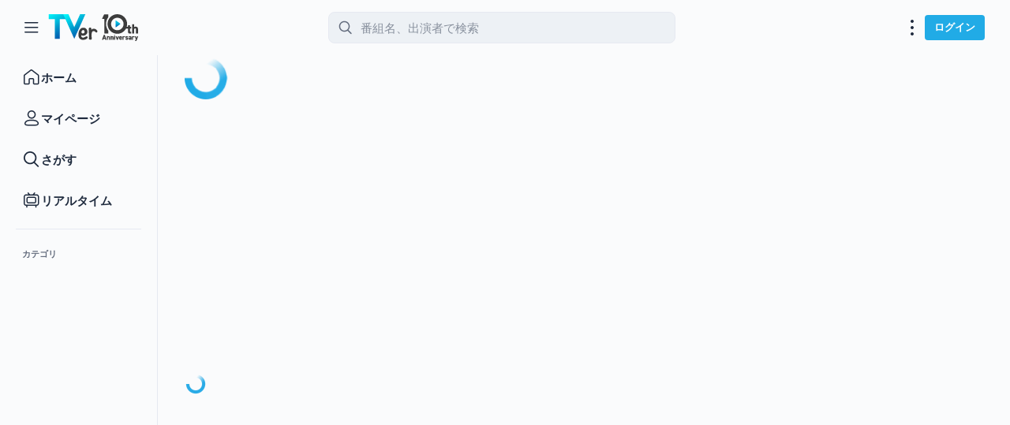

--- FILE ---
content_type: text/css
request_url: https://tver.jp/_next/static/css/45c114e510778dde.css
body_size: 20285
content:
.light{--Highlight_Primary:rgba(33,171,230,0.1);--Highlight_Secondary:rgba(255,255,255,0.2);--Overlay_Primary:rgba(16,20,28,0.6);--Overlay_Disabled:rgba(250,251,252,0.6);--Border_Primary:#E6E9F1;--Border_Secondary:rgba(99,108,125,0.3);--Border_Inverse:#FFFFFF;--Border_Disabled:rgba(99,108,125,0.1);--Border_Accent:#21ABE6;--Border_Attention:#FF6A66;--Border_FavoriteButton:#21ABE6;--Border_Function_Focused:#0A43FE;--Background_Primary:#FAFBFC;--Background_Secondary:#EDF1F5;--Background_SecondaryWeak:#F6FAFF;--Background_Tertiary:#1A1E23;--Background_Modal:#FAFBFC;--Content_Primary:#1F2B3E;--Content_Secondary:#636C7D;--Content_Tertiary:#9FA5B1;--Content_Disabled:rgba(99,108,125,0.73);--Content_Inverse:#FFFFFF;--Content_Accent:#21ABE6;--Content_Realtime:#F4913B;--Content_ChasePlay:#4AC370;--Content_Attention:#F22F47;--Content_Assistance:#227EB5;--Surface_Default:#EDF1F5;--Surface_Inverse:#FFFFFF;--Surface_Disabled:rgba(99,108,125,0.03);--Surface_Accent:#21ABE6;--Surface_AccentBg:rgba(33,171,230,0.1);--Surface_Attention:#F22F47;--Surface_Assistance:rgba(34,126,181,0.8);--Surface_SPLive:#FF3F46;--Surface_DVR:rgba(123,133,152,1);--Surface_FavoriteButton:rgba(33,171,230,0.1);--Surface_AttentionBg:#FFEBE9;--Surface_Function_Hover:rgba(32,40,55,0.07);--Gradation_Primary_0:rgba(255,255,255,0);--Gradation_Primary_100:var(--Background_Primary);--Gradation_Secondary_0:rgba(255,255,255,0);--Gradation_Secondary_100:var(--Background_Secondary);--SelectButton_Selected_Content:#21abe6;--SelectButton_Selected_Surface:rgba(33,171,230,0.1)}.dark{--Highlight_Primary:rgba(33,171,230,0.1);--Highlight_Secondary:rgba(255,255,255,0.2);--Overlay_Primary:rgba(16,20,28,0.8);--Overlay_Disabled:rgba(16,20,28,0.6);--Border_Primary:rgba(250,251,252,0.1);--Border_Secondary:rgba(250,251,252,0.2);--Border_Inverse:#FFFFFF;--Border_Disabled:rgba(255,255,255,0.3);--Border_Accent:#119BD6;--Border_Attention:#FF6A66;--Border_FavoriteButton:transparent;--Border_Function_Focused:#0A43FE;--Background_Primary:#10141C;--Background_Secondary:#090909;--Background_SecondaryWeak:#1C2127;--Background_Tertiary:#1A1E23;--Background_Modal:#202226;--Content_Primary:#FAFBFC;--Content_Secondary:#BEC3CA;--Content_Tertiary:#7B859B;--Content_Disabled:rgba(255,255,255,0.73);--Content_Inverse:#FFFFFF;--Content_Accent:#21ABE6;--Content_Realtime:#F4913B;--Content_ChasePlay:#2AD560;--Content_Attention:#F66F80;--Content_Assistance:#227EB5;--Surface_Default:#2C2E34;--Surface_Inverse:#000000;--Surface_Disabled:rgba(255,255,255,0.05);--Surface_Accent:#119BD6;--Surface_AccentBg:#003254;--Surface_Attention:#BC212A;--Surface_Assistance:rgba(34,126,181,0.8);--Surface_SPLive:#FF3F46;--Surface_DVR:rgba(94,102,117,1);--Surface_FavoriteButton:#2C2E34;--Surface_AttentionBg:rgba(250,251,252,0.2);--Surface_Function_Hover:rgba(255,255,255,0.07);--Gradation_Primary_0:rgba(255,255,255,0);--Gradation_Primary_100:var(--Background_Primary);--Gradation_Secondary_0:rgba(255,255,255,0);--Gradation_Secondary_100:var(--Background_Secondary);--SelectButton_Selected_Content:#10141c;--SelectButton_Selected_Surface:#fafbfc}:root{--Border_0:0px;--Border_12:1px;--Border_25:2px;--Border_50:4px;--Border_75:6px;--Border_100:8px;--Blur_200:0px 0px 4px 0px rgba(50,50,71,0.06),0px 0px 4px 0px rgba(50,50,71,0.06);--Blur_400:0px 0px 4px 0px rgba(50,50,71,0.08),0px 0px 8px 0px rgba(50,50,71,0.06);--Blur_600:0px 0px 6px 0px rgba(50,50,71,0.08),0px 0px 12px 0px rgba(50,50,71,0.06);--Blur_800:0px 0px 8px 0px rgba(50,50,71,0.08),0px 0px 16px 0px rgba(50,50,71,0.06);--Blur_1200:0px 0px 12px 0px rgba(50,50,71,0.08),0px 0px 24px 0px rgba(50,50,71,0.08);--Blur_1600:0px 0px 16px 0px rgba(50,50,71,0.08),0px 0px 32px 0px rgba(50,50,71,0.08);--Blur_2000:0px 0px 20px 0px rgba(50,50,71,0.1),0px 0px 40px 0px rgba(50,50,71,0.1);--Blur_2400:0px 0px 24px 0px rgba(50,50,71,0.1),0px 0px 48px 0px rgba(32,40,55,0.2);--Opacity_0:0;--Opacity_10:0.1;--Opacity_20:0.2;--Opacity_30:0.3;--Opacity_40:0.4;--Opacity_50:0.5;--Opacity_60:0.6;--Opacity_70:0.7;--Opacity_80:0.8;--Opacity_90:0.9;--Radius_0:0px;--Radius_25:2px;--Radius_50:4px;--Radius_100:8px;--Radius_150:12px;--Radius_200:16px;--Radius_250:20px;--Radius_300:24px;--Radius_400:32px;--Radius_round:50%;--Spacing_0:0px;--Spacing_25:2px;--Spacing_50:4px;--Spacing_100:8px;--Spacing_150:12px;--Spacing_200:16px;--Spacing_250:20px;--Spacing_300:24px;--Spacing_400:32px;--Spacing_500:40px;--Spacing_600:48px;--Spacing_700:56px;--Spacing_800:64px;--Spacing_900:72px;--Spacing_1000:80px;--Spacing_1200:96px;--Spacing_1600:128px;--ZIndex_TabList:2;--ZIndex_M1Button:3;--ZIndex_Nav:35;--ZIndex_Header:40;--ZIndex_MiniPlayer:45;--ZIndex_Modal:50;--ZIndex_Popover:60;--ZIndex_FullScreen:80}.button_button__TIoc7{border:none;background-color:initial;font-family:inherit;padding:0;cursor:pointer}.Button_button__ZKEys{position:relative;display:inline-flex;gap:var(--Spacing_50);justify-content:center;align-items:center;padding:0 var(--Spacing_150);border:none;border-radius:var(--Radius_50);text-decoration:none;cursor:pointer}.Button_button__ZKEys:focus-visible{outline:var(--Border_25) solid var(--Border_Function_Focused);outline-offset:2px}.Button_button__ZKEys img,.Button_button__ZKEys svg{display:block;flex-shrink:0}.Button_button__ZKEys:before{content:"";position:absolute;top:0;left:0;width:100%;height:100%;border-radius:inherit}.Button_button__ZKEys:disabled{cursor:not-allowed}.Button_button__ZKEys:not(:disabled):active:before{background:var(--Surface_Function_Hover)}@media(hover:hover){.Button_button__ZKEys:not(:disabled):hover:before{background:var(--Surface_Function_Hover)}}.Button_content__lH1Fs{display:-webkit-box;overflow:hidden;text-overflow:ellipsis;word-break:break-all;-webkit-box-orient:vertical;-webkit-line-clamp:1}.Button_primary__mAze5{background:var(--Surface_Accent);color:var(--Content_Inverse)}.Button_primary__mAze5:disabled{background:var(--Surface_Disabled);color:var(--Content_Disabled)}.Button_secondary__llBju{border:1px solid var(--Border_Secondary);background:var(--Surface_Default);color:var(--Content_Primary)}.Button_secondary__llBju:disabled{background:none;color:var(--Content_Disabled)}.Button_tertiary__dBr7m{border:1px solid var(--Border_Secondary);background:var(--Surface_Inverse);color:var(--Content_Primary)}.Button_tertiary__dBr7m svg{color:var(--Content_Secondary)}.Button_tertiary__dBr7m:disabled{background:none;color:var(--Content_Disabled)}.Button_tertiary__dBr7m:disabled svg{color:var(--Content_Disabled)}.Button_destructive__Xwc_E{background:var(--Surface_Attention);color:var(--Content_Inverse)}.Button_destructive__Xwc_E:disabled{background:var(--Surface_Disabled);color:var(--Content_Disabled)}.Button_plain__kX08y{background:none;color:var(--Content_Primary)}.Button_plain__kX08y:disabled{color:var(--Content_Disabled)}.Button_sm__Ex3Gk{font-weight:700;font-size:12px;line-height:16px;height:24px}.Button_md__xiSS7{font-weight:700;font-size:13px;line-height:16px;height:32px}.Button_lg__LnKbV{font-weight:700;font-size:15px;line-height:18px;height:48px}.Form_fieldset__H7wBN{border:none}.Form_legend__qAADq{font-weight:700;font-size:15px;line-height:18px;margin-bottom:var(--Spacing_150);color:var(--Content_Primary)}@media screen and (max-width:767px){.Form_legend__qAADq{font-size:13px;line-height:16px}}.Form_legend__qAADq .Form_required__H16B9{font-weight:300;font-size:12px;line-height:15px;color:var(--Content_Attention);font-weight:400}@media screen and (max-width:767px){.Form_legend__qAADq .Form_required__H16B9{font-size:11px;line-height:13px}}.Form_legend__qAADq .Form_optional__Po_WT{font-weight:300;font-size:12px;line-height:15px;font-weight:400}@media screen and (max-width:767px){.Form_legend__qAADq .Form_optional__Po_WT{font-size:11px;line-height:13px}}.Form_field___dylM{display:flex;flex-direction:column;align-items:flex-start}.Form_label__x0H0t{font-weight:700;font-size:15px;line-height:18px;margin-bottom:var(--Spacing_150);color:var(--Content_Primary)}@media screen and (max-width:767px){.Form_label__x0H0t{font-size:13px;line-height:16px}}.Form_label__x0H0t .Form_required__H16B9{font-weight:300;font-size:12px;line-height:15px;color:var(--Content_Attention);font-weight:400}@media screen and (max-width:767px){.Form_label__x0H0t .Form_required__H16B9{font-size:11px;line-height:13px}}.Form_label__x0H0t .Form_optional__Po_WT{font-weight:300;font-size:12px;line-height:15px;font-weight:400}@media screen and (max-width:767px){.Form_label__x0H0t .Form_optional__Po_WT{font-size:11px;line-height:13px}}.Form_errorText__k6dT1{font-weight:400;font-size:13px;line-height:16px;margin-top:var(--Spacing_100);color:var(--Content_Attention)}@media screen and (max-width:767px){.Form_errorText__k6dT1{font-size:12px;line-height:16px}}.Form_description__aDC_x{font-weight:400;font-size:13px;line-height:16px;margin-top:var(--Spacing_100);color:var(--Content_Primary)}@media screen and (max-width:767px){.Form_description__aDC_x{font-size:12px;line-height:16px}}.Modal_overlay__zBMug{position:fixed;inset:0;z-index:var(--ZIndex_Modal);display:flex;justify-content:center;align-items:center;padding:0 clamp(var(--Spacing_100),4%,var(--Spacing_400));background:var(--Overlay_Primary)}.Modal_content__iSFyO{position:relative;flex-direction:column;overflow:hidden;max-width:100%;max-height:max(100% - 120px,100% - 5vh);border-radius:var(--Radius_100);background:var(--Background_Modal)}.Modal_close__fIToa,.Modal_content__iSFyO{display:flex;color:var(--Content_Primary);outline:none}.Modal_close__fIToa{position:absolute;top:var(--Spacing_150);right:var(--Spacing_150);justify-content:center;align-items:center;width:48px;height:48px;padding:0;border:none;background:none;font-size:32px;cursor:pointer}@media screen and (max-width:767px){.Modal_close__fIToa{top:var(--Spacing_100);right:var(--Spacing_150);width:32px;height:32px;font-size:24px}}.Modal_header__o8n1Y{font-weight:700;font-size:18px;line-height:22px;display:flex;justify-content:center;margin:0;padding:var(--Spacing_300) var(--Spacing_600) 0 var(--Spacing_600)}@media screen and (max-width:767px){.Modal_header__o8n1Y{font-size:16px;line-height:22px;padding:var(--Spacing_200) var(--Spacing_500) 0 var(--Spacing_500)}}.Modal_body__O_Tz1{overflow-y:auto;margin-top:var(--Spacing_300);padding:0 var(--Spacing_400) var(--Spacing_300) var(--Spacing_400)}.Modal_body__O_Tz1:has(+.Modal_actions__q7jFQ){margin-bottom:-2px;padding-bottom:2px}.Modal_body__O_Tz1:first-child:has(~.Modal_close__fIToa){margin-top:var(--Spacing_800)}@media screen and (max-width:767px){.Modal_body__O_Tz1{margin-top:var(--Spacing_250);padding:0 var(--Spacing_250) var(--Spacing_250) var(--Spacing_250)}.Modal_body__O_Tz1:first-child:has(~.Modal_close__fIToa){margin-top:var(--Spacing_700)}}.Modal_actions__q7jFQ{display:flex;gap:var(--Spacing_200);justify-content:center;padding:var(--Spacing_400)}.Modal_actions__q7jFQ>*{width:100%}@media screen and (max-width:767px){.Modal_actions__q7jFQ{flex-direction:column;align-items:center;padding:var(--Spacing_250)}}.Radio_group__Zlddp{display:flex;width:100%;height:100%}.Radio_radio__reZsZ{display:inline-flex;align-items:center;color:var(--Content_Primary);cursor:pointer}@media(hover:hover){.Radio_radio__reZsZ:hover>.Radio_item__twh37:not([data-state=checked]){background-color:var(--Surface_Function_Hover)}.Radio_radio__reZsZ:hover>.Radio_item__twh37:not([data-state=checked]):after{content:"";background-color:var(--Content_Tertiary)}}.Radio_item__twh37{position:relative;display:inline-flex;flex-shrink:0;justify-content:center;align-items:center;width:18px;height:18px;border:var(--Border_12) solid var(--Border_Secondary);border-radius:var(--Radius_round);background-color:var(--Surface_Inverse)}.Radio_item__twh37:focus-visible{outline:var(--Border_25) solid var(--Border_Function_Focused);outline-offset:2px}.Radio_item__twh37:after{content:"";position:absolute;top:50%;left:50%;width:6px;height:6px;border-radius:var(--Radius_round);transform:translate(-50%,-50%)}.Radio_checked__nrp5K{flex-shrink:0;width:inherit;height:inherit;border-radius:var(--Radius_round);background-color:var(--Surface_Accent)}.Radio_checked__nrp5K:after{content:"";position:absolute;top:50%;left:50%;width:6px;height:6px;border-radius:var(--Radius_round);background-color:#fff;transform:translate(-50%,-50%)}.Radio_lg__uQfji{width:24px;height:24px}.Radio_lg__uQfji:after,.Radio_lg__uQfji>.Radio_checked__nrp5K:after{width:8px;height:8px}.Radio_label__FLvcr{font-weight:700;font-size:12px;line-height:16px;display:block;flex-grow:1;padding:var(--Spacing_0) var(--Spacing_50)}.TextInput_inputWrapper__sVud0{position:relative;width:100%}.TextInput_input__fPbH_{font-size:15px;line-height:18px;width:100%;height:48px;padding:var(--Spacing_50) var(--Spacing_100);border:1px solid var(--Border_Secondary);border-radius:var(--Radius_50);background:var(--Surface_Default);color:var(--Content_Primary)}@media screen and (max-width:767px){.TextInput_input__fPbH_{font-size:14px;line-height:18px}}.TextInput_input__fPbH_::placeholder{color:var(--Content_Tertiary)}.TextInput_input__fPbH_.TextInput_hasIcon__kKmk7{padding-right:var(--Spacing_400)}.TextInput_input__fPbH_.TextInput_error__lAtLZ{border-color:var(--Border_Attention);background:var(--Surface_AttentionBg);color:var(--Content_Attention)}.TextInput_input__fPbH_.TextInput_focused__sEXoa{border-color:var(--Border_Secondary);background:var(--Surface_Inverse);color:var(--Content_Primary)}.TextInput_icon__8yUEQ{position:absolute;top:50%;right:var(--Spacing_100);transform:translateY(-50%)}.TextInput_error__lAtLZ{color:var(--Content_Attention);font-size:16px}.TextInput_clear__4J3jo{display:none;padding:var(--Spacing_50);font-size:16px}.TextInput_clear__4J3jo.TextInput_showClear__A__Ja{display:block}.QuestionnaireModal_header___CsDu{margin:-1px calc(-1*var(--Spacing_400)) var(--Spacing_400) calc(-1*var(--Spacing_400));padding:var(--Spacing_0)}.QuestionnaireModal_header___CsDu img{display:block;width:100%;aspect-ratio:5.78/1}@media screen and (max-width:767px){.QuestionnaireModal_header___CsDu{margin:-1px calc(-1*var(--Spacing_250)) var(--Spacing_400) calc(-1*var(--Spacing_250))}.QuestionnaireModal_header___CsDu img{aspect-ratio:2.84/1}}.QuestionnaireModal_body__o_gfY{margin-top:var(--Spacing_0)}.QuestionnaireModal_form__474JR{display:flex;flex-direction:column;gap:var(--Spacing_400)}.QuestionnaireModal_birthday__0Nmy5{display:grid;grid-template-columns:1fr 1fr;gap:var(--Spacing_300)}@media screen and (max-width:767px){.QuestionnaireModal_birthday__0Nmy5{gap:var(--Spacing_150)}}.QuestionnaireModal_birthdayField__fgaEk{display:flex;gap:var(--Spacing_100);align-items:center;width:100%}.QuestionnaireModal_unit___eob3{font-weight:700;font-size:12px;line-height:16px}@media screen and (max-width:767px){.QuestionnaireModal_unit___eob3{font-size:11px;line-height:14px}}.QuestionnaireModal_gender__zytPc{gap:var(--Spacing_100)}.QuestionnaireModal_gender__zytPc .QuestionnaireModal_label__u3O2g{font-size:15px;line-height:18px;font-weight:400}@media screen and (max-width:767px){.QuestionnaireModal_gender__zytPc .QuestionnaireModal_label__u3O2g{font-size:14px;line-height:18px}}.QuestionnaireModal_postcode__tOwV9{max-width:332px}@media screen and (max-width:767px){.QuestionnaireModal_postcode__tOwV9{max-width:100%}}.QuestionnaireModal_actions__e0Dy4{flex-direction:column;gap:var(--Spacing_200)}.QuestionnaireModal_description__Uh7zR{font-weight:400;font-size:13px;line-height:16px;margin-bottom:var(--Spacing_150);color:var(--Content_Secondary)}@media screen and (max-width:767px){.QuestionnaireModal_description__Uh7zR{font-size:12px;line-height:16px}}.QuestionnaireModal_buttons__WAKyI{display:flex;gap:var(--Spacing_200);justify-content:center}.QuestionnaireModal_buttons__WAKyI>*{width:100%}@media screen and (max-width:767px){.QuestionnaireModal_buttons__WAKyI{flex-direction:column-reverse;align-items:center}}.QuestionnaireModal_button__YRRev{max-width:280px}.QuestionnaireModal_link__5VLYS{color:var(--Content_Accent);text-decoration:underline}.Footer_footer__1S72C{display:flex;justify-content:center;padding:var(--Spacing_800) var(--Spacing_400);background:var(--bg-footer);overflow-anchor:none}@media screen and (max-width:767px){.Footer_footer__1S72C{padding:var(--Spacing_300) var(--Spacing_200)}.Footer_main__ZWEjw{width:100%;padding:var(--Spacing_0) var(--Spacing_200)}.Footer_hideSp__XJ75u{display:none}}.Footer_hidden__4CW91{display:none}.Footer_bottom__ApgIn{display:flex;justify-content:center;align-items:center;margin-bottom:var(--Spacing_400)}@media screen and (max-width:767px){.Footer_bottom__ApgIn{display:flex;flex-direction:column;justify-content:center;align-items:normal;margin-bottom:var(--Spacing_400)}}.Footer_copyright__IABdD{margin:0;color:var(--c-gray-label);font-size:12px;line-height:16px;text-align:center}@media screen and (max-width:767px){.Footer_copyright__IABdD{padding:var(--Spacing_0) var(--Spacing_150)}}.Footer_br__1ZjWz{display:none}@media screen and (max-width:767px){.Footer_br__1ZjWz{display:inline-block}}.Footer_links__geWNE{display:flex;flex-wrap:wrap;gap:var(--Spacing_100) var(--Spacing_300);max-width:367px;padding-left:var(--Spacing_800);border-left:1px solid var(--c-footer-border)}.Footer_links__geWNE>*{display:inline-block;color:var(--c-white);font-weight:700;font-size:13px;line-height:17px;text-align:left;white-space:nowrap}@media screen and (max-width:767px){.Footer_links__geWNE{display:grid;grid-template-columns:1fr 1fr;gap:var(--Spacing_200) var(--Spacing_100);max-width:none;padding-left:var(--Spacing_0);border-left:none}.Footer_links__geWNE>*{font-size:12px;line-height:16px}}.Footer_sns__5Agep{display:flex;flex-wrap:wrap;gap:var(--Spacing_250);justify-content:flex-end;align-items:center;padding-right:var(--Spacing_800)}@media screen and (max-width:999px){.Footer_sns__5Agep{display:grid;grid-template-columns:1fr 1fr}}@media screen and (max-width:767px){.Footer_sns__5Agep{display:flex;justify-content:center;margin:var(--Spacing_0) var(--Spacing_0) var(--Spacing_400);padding-right:var(--Spacing_0)}}.error-page_container__DdcIY{display:flex;align-items:center;justify-content:center;background-color:var(--bg-main);padding:125px 0}.error-page_main__0pH8b{display:flex;flex-direction:column;align-items:center}.error-page_title__2IA8k{color:var(--c-sub-label);font-size:28px;font-weight:700;letter-spacing:0;line-height:28px;text-align:center}.error-page_buttons__sO_PO,.error-page_content__Vb5jc,.error-page_type__y8EWg{margin:20px 0}.error-page_type__y8EWg{font-size:18px;line-height:22px}.error-page_content__Vb5jc,.error-page_type__y8EWg{color:var(--c-sub-label);letter-spacing:0;text-align:center;margin:20px 0}.error-page_content__Vb5jc{font-size:16px;line-height:24px}.error-page_content__Vb5jc>p{margin:0}.error-page_buttons__sO_PO{display:flex;align-items:center;margin-bottom:0}.error-page_button__DzW2k{display:flex;align-items:center;justify-content:center;font-size:16px;font-weight:700;letter-spacing:0;line-height:22px;text-align:center;border-radius:4px;height:52px;width:306px}.error-page_button__DzW2k.error-page_blue__ceplx{background:var(--c-blue);color:var(--c-btn-label)}.error-page_button__DzW2k.error-page_gray__gq5I_{background:var(--bg-gray-btn);color:var(--c-white)}.error-page_button__DzW2k:not(:first-child){margin-left:16px}.TVerLogo_logo__xWcQV{width:81px;height:59px}@media screen and (max-width:767px){.TVerLogo_logo__xWcQV{width:60px;height:44px}}.TVerLogo10Anniversary_logo__IKT2Q{width:125px;height:44px}@media screen and (max-width:767px){.TVerLogo10Anniversary_logo__IKT2Q{width:106px;height:38px}}.Drawer_overlay__Qxs7_{position:fixed;inset:0;z-index:var(--ZIndex_Modal);background-color:var(--Overlay_Primary)}.Drawer_content__zHVUh{position:fixed;z-index:var(--ZIndex_Modal);overflow:hidden;background-color:var(--Background_Primary);box-shadow:var(--Blur_2000)}.Drawer_left__PNP4z{top:0;left:0}.Drawer_topRight__u10EB{top:0;right:0}.Drawer_bottom__aghK_{right:0;bottom:0}.ToggleButton_toggleButton__GfuPS{position:relative;display:flex;justify-content:flex-start;align-items:center;width:58px;height:30px;padding:var(--Spacing_25);border:1px solid var(--Border_Primary);border-radius:100px;background:var(--Surface_Default);cursor:pointer;transition:all .1s ease}.ToggleButton_toggleButton__GfuPS:focus-visible{outline:var(--Border_25) solid var(--Border_Function_Focused);outline-offset:1px}.ToggleButton_toggleButton__GfuPS:hover{background:linear-gradient(0deg,var(--Surface-Function-Hover,rgba(32,40,55,.07)) 0,var(--Surface-Function-Hover,rgba(32,40,55,.07)) 100%),var(--Surface_Default)}.ToggleButton_toggleButton__GfuPS:hover[data-active=true]{background:linear-gradient(0deg,var(--Surface-Function-Hover,rgba(32,40,55,.07)) 0,var(--Surface-Function-Hover,rgba(32,40,55,.07)) 100%),var(--Surface_Accent)}.ToggleButton_toggleButton__GfuPS:after{content:"";position:absolute;top:50%;left:2px;width:24px;height:24px;border-radius:50%;background:var(--Content_Inverse);transition:transform .1s ease;transform:translateY(-50%)}.ToggleButton_toggleButton__GfuPS[data-active=true]{background:var(--Surface_Accent)}.ToggleButton_toggleButton__GfuPS[data-active=true]:after{transform:translate(28px,-50%)}.Divider_divider__dhmju{flex-shrink:0;margin:var(--Spacing_0);border-width:0 0 thin;border-style:solid;border-color:var(--Border_Primary)}.MemberMenu_menu__4HjgB{width:134px;padding:var(--Spacing_100) var(--Spacing_0);border-radius:var(--Radius_50);background:var(--bg-popup);box-shadow:0 2px 8px 0 var(--c-menu-shadow)}.MemberMenu_button__bA5IT{border-radius:var(--Radius_0)}.MemberMenu_button__bA5IT,.MemberMenu_link__snoh5{justify-content:flex-start;width:100%;color:var(--c-label);font-weight:700;font-size:11px;line-height:14px}.MemberMenu_link__snoh5{display:inline-flex;align-items:center;height:32px;padding:var(--Spacing_0) var(--Spacing_150)}.MemberMenu_link__snoh5:focus-visible{outline:var(--Border_25) solid var(--Border_Function_Focused);outline-offset:2px}.MemberMenu_link__snoh5:active{background-color:var(--Surface_Function_Hover)}@media(hover:hover){.MemberMenu_link__snoh5:hover{background-color:var(--Surface_Function_Hover)}}.MemberMenu_divider__C2CoR{margin:var(--Spacing_100) var(--Spacing_0)}.MemberMenu_popper___BvmK{position:relative}.MemberMenu_subMenu__dqp0X{position:absolute;top:0;right:130px;width:156px;padding:var(--Spacing_100) var(--Spacing_0);border-radius:var(--Radius_50);background-color:var(--bg-popup);box-shadow:0 2px 8px 0 var(--c-menu-shadow)}.MemberMenu_label__g3Pvp{display:inline-flex;justify-content:flex-start;align-items:center;width:100%;height:32px;padding:var(--Spacing_0) var(--Spacing_150);color:var(--c-label);font-weight:700;font-size:11px;line-height:14px;text-align:left;cursor:default}.MemberMenu_selected__0LjU3{color:var(--c-blue-label)}.MemberMenu_badge__Yge84{position:relative}.MemberMenu_badge__Yge84:after{content:"";position:absolute;top:0;right:-8px;width:6px;height:6px;border-radius:50%;background-color:var(--Surface_Attention);top:4px;left:57px}.MemberMenu_autoPlayTitle__cWhCz{font-weight:700;font-size:12px;line-height:16px;color:var(--Content_Primary)}@media screen and (max-width:767px){.MemberMenu_autoPlayTitle__cWhCz{font-size:11px;line-height:14px}}.MemberMenu_autoPlayDescription__a9_vD{font-weight:300;font-size:12px;line-height:15px;color:var(--Content_Secondary)}@media screen and (max-width:767px){.MemberMenu_autoPlayDescription__a9_vD{font-size:11px;line-height:13px}}.MemberMenu_autoPlayContainer__aDNE4{position:absolute;top:0;right:130px;display:flex;flex-direction:column;gap:var(--Spacing_100);width:140px;padding:var(--Spacing_150);border-radius:var(--Radius_50);background-color:var(--bg-popup);box-shadow:0 2px 8px 0 var(--c-menu-shadow)}.Thumbnail_img__DBLSJ{display:block;object-fit:cover;color:rgba(0,0,0,0)}.Thumbnail_aspect1x1__s5YXM{aspect-ratio:1/1}.Thumbnail_aspect4x3__2ntyK{aspect-ratio:4/3}.Thumbnail_aspect16x9__zjJLr{aspect-ratio:16/9}.Thumbnail_aspect9x16__A1IN8{aspect-ratio:9/16}.Thumbnail_default__O53gL{border-radius:var(--Radius_50)}.Thumbnail_round__cI6Fb{border-radius:var(--Radius_round)}.Thumbnail_square__89QTo{border-radius:var(--Radius_0)}.Member_wrap__GVoRR{position:relative}.Member_userIcon__P9ItL{height:48px;padding:var(--Spacing_100)}.Member_userIcon__P9ItL>div{display:-webkit-box;overflow:hidden;text-overflow:ellipsis;word-break:break-all;-webkit-box-orient:vertical;-webkit-line-clamp:2;max-width:130px;text-align:left}@media screen and (max-width:767px){.Member_userIcon__P9ItL{height:32px;padding:var(--Spacing_0) var(--Spacing_50)}.Member_userIcon__P9ItL>div{display:none}}.Member_badge__Y8dR_{position:relative}.Member_badge__Y8dR_:after{content:"";position:absolute;top:0;right:-8px;width:6px;height:6px;border-radius:50%;background-color:var(--Surface_Attention);right:0}.Member_popper__ETgpE{position:absolute;top:48px;right:0}@media screen and (max-width:767px){.Member_popper__ETgpE{top:32px}}.Menu_menu__ZUOv7{width:134px;padding:var(--Spacing_100) var(--Spacing_0);border-radius:var(--Radius_50);background:var(--bg-popup);box-shadow:0 2px 8px 0 var(--c-menu-shadow)}.Menu_button__AmaWy{border-radius:var(--Radius_0)}.Menu_button__AmaWy,.Menu_link__wR8W4{justify-content:flex-start;width:100%;color:var(--c-label);font-weight:700;font-size:11px;line-height:14px}.Menu_link__wR8W4{display:inline-flex;align-items:center;height:32px;padding:var(--Spacing_0) var(--Spacing_150)}.Menu_link__wR8W4:focus-visible{outline:var(--Border_25) solid var(--Border_Function_Focused);outline-offset:2px}.Menu_link__wR8W4:active{background-color:var(--Surface_Function_Hover)}@media(hover:hover){.Menu_link__wR8W4:hover{background-color:var(--Surface_Function_Hover)}}.Menu_login__heSDU{display:none;justify-content:flex-start;width:100%;border-radius:var(--Radius_0);color:var(--c-label);font-weight:700;font-size:11px;line-height:14px}@media screen and (max-width:767px){.Menu_login__heSDU{display:inline-flex}}.Menu_loginDivider__bSCE3{display:none;margin:var(--Spacing_100) var(--Spacing_0)}@media screen and (max-width:767px){.Menu_loginDivider__bSCE3{display:block}}.Menu_divider__Zn_Um{margin:var(--Spacing_100) var(--Spacing_0)}.Menu_popper__KwrS0{position:relative}.Menu_subMenu__Im1Da{position:absolute;top:0;right:130px;width:156px;padding:var(--Spacing_100) var(--Spacing_0);border-radius:var(--Radius_50);background-color:var(--bg-popup);box-shadow:0 2px 8px 0 var(--c-menu-shadow)}.Menu_label__0S_op{display:inline-flex;justify-content:flex-start;align-items:center;width:100%;height:32px;padding:var(--Spacing_0) var(--Spacing_150);color:var(--c-label);font-weight:700;font-size:11px;line-height:14px;text-align:left;cursor:default}.Menu_selected__hxxIV{color:var(--c-blue-label)}.Menu_badge__8N4kQ{position:relative}.Menu_badge__8N4kQ:after{content:"";position:absolute;top:0;right:-8px;width:6px;height:6px;border-radius:50%;background-color:var(--Surface_Attention);top:4px;left:57px}.Menu_autoPlayTitle__xWLfP{font-weight:700;font-size:12px;line-height:16px;color:var(--Content_Primary)}@media screen and (max-width:767px){.Menu_autoPlayTitle__xWLfP{font-size:11px;line-height:14px}}.Menu_autoPlayDescription__wRL2c{font-weight:300;font-size:12px;line-height:15px;color:var(--Content_Secondary)}@media screen and (max-width:767px){.Menu_autoPlayDescription__wRL2c{font-size:11px;line-height:13px}}.Menu_autoPlayContainer__brDsA{position:absolute;top:0;right:130px;display:flex;flex-direction:column;gap:var(--Spacing_100);width:140px;padding:var(--Spacing_150);border-radius:var(--Radius_50);background-color:var(--bg-popup);box-shadow:0 2px 8px 0 var(--c-menu-shadow)}.Visitor_wrap__X9yf7{position:relative}.Visitor_icon__npLCK{width:32px;height:32px;padding:var(--Spacing_0);color:var(--Content_Primary)}.Visitor_badge___ecmF{position:relative}.Visitor_badge___ecmF:after{content:"";position:absolute;top:0;right:-8px;width:6px;height:6px;border-radius:50%;background-color:var(--Surface_Attention);right:0}.Visitor_popper__9dduQ{position:absolute;top:32px;right:0}@media screen and (max-width:767px){.Visitor_login__Sh_5T{display:none}}.Menu_menu__ItFea{z-index:var(--ZIndex_Popover);display:flex;flex-direction:column;overflow:auto;width:-webkit-max-content;width:max-content;min-width:160px;max-width:calc(var(--radix-dropdown-menu-content-available-width) - 230px);max-height:calc(var(--radix-dropdown-menu-content-available-height) - var(--Spacing_400));border-radius:var(--Radius_50);background-color:var(--Surface_Inverse);box-shadow:0 0 32px 0 rgba(50,50,71,.08),0 0 16px 0 rgba(50,50,71,.08)}@media screen and (max-width:767px){.Menu_menu__ItFea{max-width:var(--radix-dropdown-menu-content-available-width)}}.Menu_item__7Y2Ut{font-weight:400;font-size:13px;line-height:16px;display:flex;align-items:center;padding:var(--Spacing_200);cursor:pointer}.Menu_item__7Y2Ut:focus-visible{outline:var(--Border_25) solid var(--Border_Function_Focused);outline-offset:-2px}@media screen and (max-width:767px){.Menu_item__7Y2Ut{font-size:12px;line-height:16px}}.Menu_item__7Y2Ut:not(:last-child){border-bottom:var(--Border_12) solid var(--Border_Primary)}.Menu_item__7Y2Ut[aria-disabled=true]{color:var(--Content_Disabled);cursor:not-allowed}.Menu_item__7Y2Ut:not([aria-disabled=true]):hover{background-color:var(--Surface_Function_Hover);outline:none}.Menu_checkboxItem__iLMXj{font-weight:400;font-size:13px;line-height:16px;display:flex;gap:var(--Spacing_200);justify-content:space-between;align-items:center;padding:var(--Spacing_150) var(--Spacing_200);cursor:pointer}.Menu_checkboxItem__iLMXj:focus-visible{outline:var(--Border_25) solid var(--Border_Function_Focused);outline-offset:-2px}@media screen and (max-width:767px){.Menu_checkboxItem__iLMXj{font-size:12px;line-height:16px}}.Menu_checkboxItem__iLMXj:not(:last-child){border-bottom:var(--Border_12) solid var(--Border_Primary)}.Menu_checkboxItem__iLMXj[aria-disabled=true]{color:var(--Content_Disabled);cursor:not-allowed}.Menu_checkboxItem__iLMXj:not([aria-disabled=true]):hover{background-color:var(--Surface_Function_Hover);outline:none}.Menu_checkboxItem__iLMXj[data-state=checked]>.Menu_check__kfVLp>svg{border:none;background-color:var(--Surface_Accent);color:var(--Content_Inverse)}.Menu_check__kfVLp{position:relative;display:inline-flex;justify-content:center;align-items:center;width:24px;height:24px}.Menu_check__kfVLp:after{inset:3px}.Menu_check__kfVLp>svg{width:18px;height:18px;border:var(--Border_12) solid var(--Border_Secondary);border-radius:var(--Radius_50);color:rgba(0,0,0,0)}.Menu_default___b5Qt{color:var(--Content_Primary)}.Menu_alert__gFfJf{color:var(--Content_Attention)}.Menu_label__JEqPG{font-weight:300;font-size:12px;line-height:15px;padding:var(--Spacing_150) var(--Spacing_200);color:var(--Content_Secondary)}@media screen and (max-width:767px){.Menu_label__JEqPG{font-size:11px;line-height:13px}}.Menu_group__ja2Ut{display:grid}.Menu_group__ja2Ut .Menu_checkboxItem__iLMXj,.Menu_group__ja2Ut .Menu_item__7Y2Ut{border-bottom:none}.Menu_group__ja2Ut:not(:last-child){border-bottom:var(--Border_12) solid var(--Border_Primary)}.Navigation_nav__izc5G{position:sticky;top:70px;z-index:var(--ZIndex_Nav);overflow-x:hidden;overflow-y:auto;height:calc(100dvh - 70px);border-right:1px solid var(--Border_Primary);background-color:var(--Background_Primary);overscroll-behavior-y:contain}@media screen and (max-width:767px){.Navigation_nav__izc5G{top:50px;height:calc(100dvh - 50px)}}.Navigation_item__0cTKs{position:relative}.Navigation_item__0cTKs:before{position:absolute;top:0;left:0;width:4px;height:100%}.Navigation_item__0cTKs>a,.Navigation_item__0cTKs>button{border-radius:var(--Radius_100);color:var(--Content_Primary)}.Navigation_item__0cTKs>a:focus-visible,.Navigation_item__0cTKs>button:focus-visible{outline:var(--Border_25) solid var(--Border_Function_Focused);outline-offset:2px}.Navigation_item__0cTKs>a:active,.Navigation_item__0cTKs>button:active{background-color:var(--Surface_Function_Hover)}.Navigation_item__0cTKs>a>span,.Navigation_item__0cTKs>button>span{display:-webkit-box;overflow:hidden;text-overflow:ellipsis;word-break:break-all;-webkit-box-orient:vertical;-webkit-line-clamp:2}@media(hover:hover){.Navigation_item__0cTKs:hover>a,.Navigation_item__0cTKs:hover>button{background-color:var(--Surface_Function_Hover)}}.Navigation_list__6wPZB{font-weight:700;font-size:12px;line-height:16px;padding:var(--Spacing_50) var(--Spacing_0) var(--Spacing_100)}.Navigation_list__6wPZB>.Navigation_main__FYQjc{height:64px;margin:var(--Spacing_0);padding:var(--Spacing_0) var(--Spacing_50)}.Navigation_list__6wPZB>.Navigation_main__FYQjc>a,.Navigation_list__6wPZB>.Navigation_main__FYQjc>button{position:relative;display:flex;flex-direction:column;justify-content:flex-start;width:100%;height:100%;padding:var(--Spacing_150) var(--Spacing_300)}.Navigation_list__6wPZB>.Navigation_main__FYQjc>a>span,.Navigation_list__6wPZB>.Navigation_main__FYQjc>button>span{position:absolute;right:0;bottom:8px;left:0;margin:var(--Spacing_0) calc(-1*var(--Spacing_25));line-height:1;text-align:center;white-space:nowrap}.Navigation_expand__3GBum{font-weight:700;font-size:15px;line-height:18px}.Navigation_expand__3GBum>.Navigation_item__0cTKs:before{content:""}.Navigation_expand__3GBum>.Navigation_main__FYQjc{height:48px;margin:var(--Spacing_0) var(--Spacing_0) var(--Spacing_50);padding:var(--Spacing_0) var(--Spacing_150)}.Navigation_expand__3GBum>.Navigation_main__FYQjc>a,.Navigation_expand__3GBum>.Navigation_main__FYQjc>button{flex-direction:row;gap:var(--Spacing_0) var(--Spacing_150);align-items:center;padding:var(--Spacing_150) var(--Spacing_200)}.Navigation_expand__3GBum>.Navigation_main__FYQjc>a>span,.Navigation_expand__3GBum>.Navigation_main__FYQjc>button>span{position:static;margin:var(--Spacing_0)}.Navigation_expand__3GBum>.Navigation_categoryButton__YH0Fu{display:none}.Navigation_expand__3GBum>.Navigation_categories__Quyt5,.Navigation_expand__3GBum>.Navigation_category__RJdGJ{display:block}@media screen and (max-width:767px){.Navigation_expand__3GBum>.Navigation_item__0cTKs{padding:var(--Spacing_0) var(--Spacing_50)}}.Navigation_menu__oC9_4{width:200px}.Navigation_categoryTitle__rGYxL{font-weight:700;font-size:11px;line-height:14px;display:none;margin:var(--Spacing_0) var(--Spacing_250);padding:var(--Spacing_300) var(--Spacing_100) var(--Spacing_100);border-top:1px solid var(--Border_Primary);color:var(--Content_Secondary)}@media screen and (max-width:767px){.Navigation_categoryTitle__rGYxL{font-size:10px;line-height:12px}}.Navigation_categoryTitle__rGYxL.Navigation_visible___m22W{display:block}@media screen and (max-width:767px){.Navigation_categoryTitle__rGYxL{padding:var(--Spacing_300) var(--Spacing_0) var(--Spacing_100)}}.Navigation_category__RJdGJ{font-weight:700;font-size:15px;line-height:18px;display:none;margin:var(--Spacing_0);padding:var(--Spacing_0) var(--Spacing_150)}.Navigation_category__RJdGJ>*{display:flex;gap:var(--Spacing_0) var(--Spacing_150);align-items:center;width:100%;height:100%;padding:var(--Spacing_100) var(--Spacing_150) var(--Spacing_100) var(--Spacing_200)}.Navigation_selected__ygs3x:before{background-color:var(--Content_Accent)}.Navigation_selected__ygs3x>a,.Navigation_selected__ygs3x>button{color:var(--Content_Accent)}.Navigation_badge__VWA2l{position:relative}.Navigation_badge__VWA2l:after{content:"";position:absolute;top:0;right:-8px;width:6px;height:6px;border-radius:50%;background-color:var(--Surface_Attention);top:10px;left:46px}.Navigation_icon__77aLy{flex-shrink:0;width:24px;height:24px}.SearchResult_result__gZciu{display:flex;flex-direction:column;gap:var(--Spacing_100);width:100%;padding:var(--Spacing_200) var(--Spacing_0);border:var(--Border_12) solid var(--Border_Primary);border-radius:var(--Radius_100);background-color:var(--Background_Primary);box-shadow:var(--Blur_2000)}.SearchResult_header__6E55j{font-weight:700;font-size:15px;line-height:18px;display:flex;justify-content:space-between;align-items:center;height:34px;padding:var(--Spacing_0) var(--Spacing_300);color:var(--Content_Secondary)}@media screen and (max-width:767px){.SearchResult_header__6E55j{font-size:13px;line-height:16px}}.SearchResult_clearButton__Yy8kq{font-weight:700;font-size:12px;line-height:16px;margin-right:calc(-1*var(--Spacing_100));color:var(--Content_Accent)}@media screen and (max-width:767px){.SearchResult_clearButton__Yy8kq{font-size:11px;line-height:14px}}.SearchResult_empty__6MtQJ{font-weight:700;font-size:15px;line-height:18px;padding:var(--Spacing_50) var(--Spacing_300);color:var(--Content_Secondary)}@media screen and (max-width:767px){.SearchResult_empty__6MtQJ{font-size:13px;line-height:16px}}.SearchResult_list___9SMf{display:grid;grid-template-rows:repeat(5,1fr);grid-template-columns:1fr 1fr;gap:var(--Spacing_50);width:100%;height:376px;padding:var(--Spacing_50) var(--Spacing_150)}@media screen and (max-width:767px){.SearchResult_list___9SMf{grid-template-rows:auto;grid-template-columns:1fr;overflow-y:auto;height:100%;max-height:calc(100vh - 200px)}}.SearchResult_item__fehGj{position:relative}.SearchResult_historyIcon__r7PKW{flex-shrink:0;color:var(--Content_Secondary)}.SearchResult_link__jKfCF{display:flex;align-items:center;width:100%;height:72px;padding:var(--Spacing_100) var(--Spacing_150);border-radius:var(--Radius_100);color:var(--Content_Primary)}.SearchResult_link__jKfCF:focus-visible{outline:var(--Border_25) solid var(--Border_Function_Focused);outline-offset:2px}.SearchResult_link__jKfCF:active{background-color:var(--Surface_Function_Hover)}@media(hover:hover){.SearchResult_link__jKfCF:hover{background-color:var(--Surface_Function_Hover)}}.SearchResult_link__jKfCF>button{flex-shrink:0}.SearchResult_removeButton__iUMnz{position:absolute;top:50%;right:8px;width:32px;padding:var(--Spacing_0);transform:translateY(-50%)}.SearchResult_title__Wd97L{font-weight:700;font-size:15px;line-height:18px;display:-webkit-box;overflow:hidden;text-overflow:ellipsis;word-break:break-all;-webkit-box-orient:vertical;-webkit-line-clamp:4;flex-grow:1;margin-right:var(--Spacing_200);margin-left:var(--Spacing_100)}@media screen and (max-width:767px){.SearchResult_title__Wd97L{font-size:13px;line-height:16px}}.SearchResult_talent__8U1gb{flex-shrink:0;width:48px;height:48px}.SearchResult_series__5VR11{flex-shrink:0;width:100px;height:56px}.SearchResult_history__zwASg{height:376px}.SearchResult_history__zwASg>.SearchResult_item__fehGj>a{height:72px;padding:var(--Spacing_150) 52px var(--Spacing_150) var(--Spacing_150)}.SearchResult_history__zwASg>.SearchResult_item__fehGj>a>.SearchResult_title__Wd97L{display:-webkit-box;overflow:hidden;text-overflow:ellipsis;word-break:break-all;-webkit-box-orient:vertical;-webkit-line-clamp:3}.SearchResult_history__zwASg>.SearchResult_item__fehGj>a>.SearchResult_talent__8U1gb{flex-shrink:0;width:48px;height:48px}.SearchResult_history__zwASg>.SearchResult_item__fehGj>a>.SearchResult_series__5VR11{flex-shrink:0;width:100px;height:56px}@media screen and (max-width:767px){.SearchResult_history__zwASg{height:100%;max-height:calc(100vh - 200px)}}.SearchResult_buttons__pKUqq{display:flex;flex-direction:row-reverse;gap:var(--Spacing_100)}.SearchResult_footer__PI_Ze{height:37px;padding-top:var(--Spacing_100);padding-right:var(--Spacing_150);border-top:var(--Border_12) solid var(--Border_Primary);text-align:right}.SearchResult_searchLink__ZIeBT{font-weight:700;font-size:12px;line-height:16px;display:inline-block;padding:var(--Spacing_100) var(--Spacing_150);border-radius:var(--Radius_100);color:var(--Content_Accent)}@media screen and (max-width:767px){.SearchResult_searchLink__ZIeBT{font-size:11px;line-height:14px}}.SearchResult_searchLink__ZIeBT:focus-visible{outline:var(--Border_25) solid var(--Border_Function_Focused);outline-offset:2px}.SearchResult_searchLink__ZIeBT:active{background-color:var(--Surface_Function_Hover)}@media(hover:hover){.SearchResult_searchLink__ZIeBT:hover{background-color:var(--Surface_Function_Hover)}}.SearchForm_form__ubeoG{position:relative;width:100%}.SearchForm_wrapper__rJ5Ip{position:relative;display:block}.SearchForm_wrapper__rJ5Ip:hover .SearchForm_keyword__ydWLP{background-color:var(--Surface_Inverse)}.SearchForm_keyword__ydWLP{font-size:15px;line-height:18px;width:100%;height:40px;padding:var(--Spacing_0) var(--Spacing_500);border:var(--Border_12) solid var(--Border_Primary);border-radius:var(--Radius_100);background-color:var(--Surface_Default);color:var(--Content_Primary);caret-color:var(--Content_Primary)}@media screen and (max-width:767px){.SearchForm_keyword__ydWLP{font-size:14px;line-height:18px}}.SearchForm_keyword__ydWLP::placeholder{color:var(--Content_Disabled)}.SearchForm_keyword__ydWLP:focus,.SearchForm_keyword__ydWLP:hover{background-color:var(--Surface_Inverse)}.SearchForm_keyword__ydWLP:focus{outline:none}.SearchForm_search__vuwvV{left:12px;width:20px;height:20px;cursor:text}.SearchForm_clear__aX5Wh,.SearchForm_search__vuwvV{position:absolute;top:50%;color:var(--Content_Secondary);transform:translateY(-50%)}.SearchForm_clear__aX5Wh{right:12px;width:28px;height:28px;padding:var(--Spacing_50);cursor:pointer}.SearchForm_icon__mBnYK{display:none}@media screen and (max-width:767px){.SearchForm_icon__mBnYK{display:flex;width:32px;padding:var(--Spacing_0)}}.SearchForm_popper__mAajN{display:flex}@media screen and (max-width:767px){.SearchForm_popper__mAajN{position:absolute;top:0;right:0;left:0;z-index:var(--ZIndex_Header);display:none;gap:var(--Spacing_150);align-items:center;width:100%;height:50px;padding:var(--Spacing_0) var(--Spacing_200);background-color:var(--Background_Primary)}}.SearchForm_popperOpen__4GxVn{display:flex}.SearchForm_result__o9KPC{position:fixed;top:60px;left:50%;width:700px;transform:translateX(-50%)}@media screen and (max-width:767px){.SearchForm_result__o9KPC{top:50px;width:calc(100vw - 16px);max-width:700px}}.AppLayout_app__oNjub{display:grid;grid-template-areas:"header header header" "sidebar main main" "sidebar footer footer";grid-template-rows:var(--header-height) minmax(500px,1fr) auto;grid-template-columns:78px 1fr 1fr;min-height:100vh}.AppLayout_app__oNjub header{grid-area:header}.AppLayout_app__oNjub nav{grid-area:sidebar}.AppLayout_app__oNjub main{grid-area:main}.AppLayout_app__oNjub footer{grid-area:footer}@media screen and (max-width:999px){.AppLayout_app__oNjub{transition:none}}@media screen and (max-width:767px){.AppLayout_app__oNjub{grid-template-areas:"header header" "main main" "footer footer";grid-template-rows:var(--header-height) auto 314px;grid-template-columns:1fr 1fr}}.AppLayout_expand__LAmfi{grid-template-columns:200px 1fr 1fr}@media screen and (max-width:767px){.AppLayout_expand__LAmfi{grid-template-columns:1fr}.AppLayout_appNoFooter__R0dm_{grid-template-rows:var(--header-height) auto auto}.AppLayout_appNoFooter__R0dm_ .AppLayout_main__zLLx6{min-height:calc(100vh - 50px)}}.AppLayout_header__fXKN3{position:sticky;top:0;z-index:var(--ZIndex_Header);display:grid;grid-template-columns:1fr auto 1fr;gap:var(--Spacing_150);align-items:center;padding:var(--Spacing_0) var(--Spacing_300);background-color:var(--Background_Primary)}@media screen and (min-width:1000px){.AppLayout_header__fXKN3{padding-right:var(--Spacing_400)}}@media screen and (max-width:767px){.AppLayout_header__fXKN3{grid-template-columns:auto 1fr auto;padding:var(--Spacing_0) var(--Spacing_200)}}.AppLayout_title__G63QD{display:flex;gap:var(--Spacing_150);align-items:center}@media screen and (max-width:767px){.AppLayout_title__G63QD{gap:var(--Spacing_100)}}.AppLayout_icon___xDtb{width:32px;padding:var(--Spacing_0)}.AppLayout_extend__0EdqW{display:contents}.AppLayout_homeLink__Pu8fx{display:inline-flex;border-radius:var(--Radius_50)}.AppLayout_homeLink__Pu8fx:focus-visible{outline:var(--Border_25) solid var(--Border_Function_Focused);outline-offset:2px}.AppLayout_search__pW94V{width:440px}@media screen and (max-width:999px){.AppLayout_search__pW94V{width:300px}}@media screen and (max-width:767px){.AppLayout_search__pW94V{width:auto;margin:var(--Spacing_0) var(--Spacing_0) var(--Spacing_0) auto}}.AppLayout_account__qYPKe{display:flex;gap:var(--Spacing_150);justify-content:flex-end}@media screen and (max-width:767px){.AppLayout_account__qYPKe{min-width:32px}}.AppLayout_profile__A4H1_{max-width:200px;margin:var(--Spacing_0) var(--Spacing_0) var(--Spacing_0) auto;padding:var(--Spacing_0)}.AppLayout_profile__A4H1_ div{display:-webkit-box;overflow:hidden;text-overflow:ellipsis;word-break:break-all;-webkit-box-orient:vertical;-webkit-line-clamp:2}.AppLayout_drawerTitle__HoF_r{display:flex;gap:var(--Spacing_150);align-items:center;height:var(--header-height);padding:var(--Spacing_0) var(--Spacing_0) var(--Spacing_0) var(--Spacing_300)}@media screen and (max-width:767px){.AppLayout_drawerTitle__HoF_r{gap:var(--Spacing_100);padding:var(--Spacing_0) var(--Spacing_200)}.AppLayout_navigation___P_8g{display:none}}.AppLayout_main__zLLx6{position:relative}@media screen and (max-width:767px){.AppLayout_main__zLLx6{min-height:calc(100vh - var(--header-height) - 314px)}}.ErrorModal_body__sDlLZ{width:auto;min-width:275px;max-width:710px;color:var(--c-label);font-size:13px;line-height:17px}@media screen and (max-width:767px){.ErrorModal_body__sDlLZ{max-width:310px}}.ErrorModal_body__sDlLZ.ErrorModal_withoutTitle__rfvWP{padding-top:var(--Spacing_200);color:var(--c-label)}.ErrorModal_message__LrwUv{font-weight:700;font-size:18px;line-height:22px;margin:var(--Spacing_0);white-space:pre-wrap}@media screen and (max-width:767px){.ErrorModal_message__LrwUv{font-size:16px;line-height:22px}}.FavoriteRegisterErrorModal_header__i3LIi{font-weight:700;font-size:18px;line-height:22px;justify-content:start;height:64px;padding-left:var(--Spacing_400)}@media screen and (max-width:767px){.FavoriteRegisterErrorModal_header__i3LIi{font-size:16px;line-height:22px}}.FavoriteRegisterErrorModal_header__i3LIi.FavoriteRegisterErrorModal_guest__mnj83{font-weight:700;font-size:15px;line-height:18px;justify-content:center}@media screen and (max-width:767px){.FavoriteRegisterErrorModal_header__i3LIi.FavoriteRegisterErrorModal_guest__mnj83{font-size:13px;line-height:16px}.FavoriteRegisterErrorModal_header__i3LIi{height:56px;padding-left:var(--Spacing_250)}}.FavoriteRegisterErrorModal_body__SU33Y{margin-top:var(--Spacing_100)}@media screen and (max-width:999px){.FavoriteRegisterErrorModal_actions__0BI5z{flex-direction:column-reverse;gap:var(--Spacing_100);align-items:center}}.FavoriteRegisterErrorModal_container__Iq0Ah{display:flex;flex-direction:column;gap:var(--Spacing_400);align-items:center}.FavoriteRegisterErrorModal_container__Iq0Ah .FavoriteRegisterErrorModal_content__mQFKj{display:flex;flex-direction:column;gap:var(--Spacing_300);align-items:center}@media screen and (max-width:767px){.FavoriteRegisterErrorModal_container__Iq0Ah .FavoriteRegisterErrorModal_content__mQFKj{gap:var(--Spacing_150)}.FavoriteRegisterErrorModal_container__Iq0Ah{gap:var(--Spacing_300)}}.FavoriteRegisterErrorModal_guideMessage__Ry8WQ{font-size:15px;line-height:18px;color:var(--Content_Secondary)}@media screen and (max-width:767px){.FavoriteRegisterErrorModal_guideMessage__Ry8WQ{font-size:14px;line-height:18px}}.FavoriteRegisterErrorModal_subtitle__mbvFe{font-weight:700;font-size:15px;line-height:18px;margin-bottom:var(--Spacing_150);text-align:center}@media screen and (max-width:767px){.FavoriteRegisterErrorModal_subtitle__mbvFe{font-size:13px;line-height:16px}}.FavoriteRegisterErrorModal_em__TO6Jp{color:var(--Content_Accent)}.FavoriteRegisterErrorModal_messageS__v5sOV{font-weight:700;font-size:15px;line-height:18px}@media screen and (max-width:767px){.FavoriteRegisterErrorModal_messageS__v5sOV{font-size:13px;line-height:16px}}.FavoriteRegisterErrorModal_numberingText1__QD7ox{font-weight:700;font-size:18px;line-height:22px;display:flex;flex-direction:row;justify-content:center;align-items:center;text-align:center}@media screen and (max-width:767px){.FavoriteRegisterErrorModal_numberingText1__QD7ox{font-size:16px;line-height:22px}}@media screen and (max-width:999px){.FavoriteRegisterErrorModal_numberingText1__QD7ox{flex-direction:column}}.FavoriteRegisterErrorModal_numberingText2__Crw5Y{font-weight:700;font-size:18px;line-height:22px;display:flex;flex-direction:column;justify-content:center;align-items:center;text-align:center}@media screen and (max-width:767px){.FavoriteRegisterErrorModal_numberingText2__Crw5Y{font-size:16px;line-height:22px}}.FavoriteRegisterErrorModal_badge__8h8SD{font-weight:700;font-size:15px;line-height:18px;display:inline-flex;flex-shrink:0;justify-content:center;align-items:center;width:18px;height:18px;margin-right:var(--Spacing_50);border-radius:var(--Radius_round);background:var(--Surface_Accent);color:var(--Content_Inverse)}@media screen and (max-width:767px){.FavoriteRegisterErrorModal_badge__8h8SD{font-size:13px;line-height:16px}}.FavoriteRegisterErrorModal_image1__c70O6{display:flex;justify-content:center;align-items:center;width:100%;max-width:406px}@media screen and (max-width:999px){.FavoriteRegisterErrorModal_image1__c70O6{max-width:336px}}@media screen and (max-width:767px){.FavoriteRegisterErrorModal_image1__c70O6{max-width:289px}}.FavoriteRegisterErrorModal_image2__LrASY{display:flex;justify-content:center;align-items:center;width:100%;max-width:290px}@media screen and (max-width:999px){.FavoriteRegisterErrorModal_image2__LrASY{max-width:212px}}.react-tabs{-webkit-tap-highlight-color:transparent}.react-tabs__tab-list{border-bottom:1px solid #aaa;margin:0 0 10px;padding:0}.react-tabs__tab{display:inline-block;border:1px solid transparent;border-bottom:none;bottom:-1px;position:relative;list-style:none;padding:6px 12px;cursor:pointer}.react-tabs__tab--selected{background:#fff;border-color:#aaa;color:black;border-radius:5px 5px 0 0}.react-tabs__tab--disabled{color:GrayText;cursor:default}.react-tabs__tab:focus{outline:none}.react-tabs__tab:focus:after{content:"";position:absolute;height:5px;left:-4px;right:-4px;bottom:-5px;background:#fff}.react-tabs__tab-panel{display:none}.react-tabs__tab-panel--selected{display:block}html{-webkit-text-size-adjust:100%;box-sizing:border-box;tab-size:4;word-break:normal}*,:after,:before{background-repeat:no-repeat;box-sizing:inherit}:after,:before{text-decoration:inherit;vertical-align:inherit}*{margin:0;padding:0}hr{color:inherit;height:0;overflow:visible}details,main{display:block}summary{display:list-item}small{font-size:80%}[hidden]{display:none}abbr[title]{border-bottom:none;text-decoration:underline;-webkit-text-decoration:underline dotted;text-decoration:underline dotted}a{background-color:initial}a:active,a:hover{outline-width:0}code,kbd,pre,samp{font-family:monospace,monospace}pre{font-size:1em}b,strong{font-weight:bolder}sub,sup{font-size:75%;line-height:0;position:relative;vertical-align:initial}sub{bottom:-.25em}sup{top:-.5em}table{border-color:inherit;text-indent:0}iframe{border-style:none}input{border-radius:0}[type=number]::-webkit-inner-spin-button,[type=number]::-webkit-outer-spin-button{height:auto}[type=search]{-webkit-appearance:textfield;outline-offset:-2px}[type=search]::-webkit-search-decoration{-webkit-appearance:none}textarea{overflow:auto;resize:vertical}button,input,optgroup,select,textarea{font:inherit}optgroup{font-weight:700}button{overflow:visible}button,select{text-transform:none}[role=button],[type=button],[type=reset],[type=submit],button{cursor:pointer}[type=button]::-moz-focus-inner,[type=reset]::-moz-focus-inner,[type=submit]::-moz-focus-inner,button::-moz-focus-inner{border-style:none;padding:0}[type=button]::-moz-focus-inner,[type=reset]::-moz-focus-inner,[type=submit]::-moz-focus-inner,button:-moz-focusring{outline:1px dotted ButtonText}[type=reset],[type=submit],button,html [type=button]{-webkit-appearance:button}button,input,select,textarea{background-color:initial;border-style:none}a:focus,button:focus,input:focus,select:focus,textarea:focus{outline-width:0}select{-moz-appearance:none;-webkit-appearance:none}select::-ms-expand{display:none}select::-ms-value{color:currentColor}legend{border:0;color:inherit;display:table;max-width:100%;white-space:normal}::-webkit-file-upload-button{-webkit-appearance:button;color:inherit;font:inherit}[disabled]{cursor:default}img{border-style:none}progress{vertical-align:initial}[aria-busy=true]{cursor:progress}[aria-controls]{cursor:pointer}[aria-disabled=true]{cursor:default}@media (prefers-reduced-motion:reduce){*,:after,:before{animation-delay:-1ms!important;animation-duration:1ms!important;animation-iteration-count:1!important;background-attachment:scroll!important;scroll-behavior:auto!important;transition-delay:0s!important;transition-duration:0s!important}}:root{--header-height:70px}@media screen and (max-width:767px){:root{--header-height:50px}}.light{--bg-main:rgb(250,251,252);--bg-popup:rgb(255,255,255);--bg-modal:rgb(250,251,252);--bg-hover:rgb(230,233,241,0.4);--bg-card:rgb(33,171,230,0.1);--bg-badge:rgb(31,43,62);--bg-timeline-active:rgb(232,246,252);--bg-timeline-filter:rgb(255,255,255,0.94);--bg-feature:rgb(33,171,230,0.18);--bg-gray:rgb(230,233,241);--bg-gray-btn:rgb(99,108,125);--bg-border-btn:rgb(255,255,255);--bg-fav-btn:rgb(33,171,230,0.08);--bg-blue-btn:rgb(33,171,230);--bg-active-blue-btn:transparent;--bg-filter:rgb(255,255,255);--bg-info:rgb(235,237,243);--bg-active-btn:rgba(33,171,230,0.2);--bg-footer:rgb(31,43,62);--bg-overlay-start:rgb(250,251,252,0);--bg-pc-talent-overlay-start:rgb(238,240,245,0);--bg-sp-talent-overlay-start:rgb(250,251,252,0.4);--bg-overlay-end:rgb(250,251,252);--bg-pc-talent-overlay-end:rgb(239,242,246);--bg-duration:rgb(31,43,62,0.8);--bg-progress:rgb(207,210,216);--bg-share:rgb(250,251,252);--bg-sort-menu:rgb(0,0,0,0.8);--bg-sort-menu-focus:rgb(255,255,255,0.2);--bg-fav-filter:rgb(244,145,59,0.1);--bg-panel:rgb(230,233,241);--bg-fav-modal:rgb(250,251,252);--bg-fav-modal-popup:rgb(250,251,252);--bg-special:rgb(8,17,30);--bg-search-input:rgb(230,233,241);--bg-search-tag:rgb(33,171,230,0.1);--bg-sidebar:rgb(230,233,241,0.5);--bg-clear-btn:rgb(99,108,125,0.7);--bg-modal-hover:rgb(33,171,230,0.2);--bg-input:rgb(250,251,252);--bg-input-error:rgb(219,27,54,0.08);--bg-disabled:rgb(99,108,125,0.1);--bg-overlay:rgb(0,0,0,0.4);--c-label:rgb(31,43,62);--c-sub-label:rgb(99,108,125);--c-btn-label:rgb(255,255,255);--c-info-label:rgb(99,108,125);--c-active-label:rgb(33,171,230);--c-gray-label:rgb(159,165,177);--c-blue-label:rgb(33,171,230);--c-orange-label:rgb(244,145,59);--c-green-label:rgb(74,195,112);--c-blue-link:rgb(33,171,230);--c-shadow:rgb(31,43,62,0.12);--c-menu-shadow:rgb(31,43,62,0.12);--c-popup-shadow:rgb(31,43,62,0.12);--c-ribbon:rgb(0,150,207,0.9);--c-border:rgb(230,233,241);--c-gray-border:rgb(99,108,125);--c-filter-border:rgb(99,108,125,0.5);--c-actor-border:rgb(255,255,255);--c-btn-border:rgb(33,171,230);--c-partition-border:rgb(159,165,177);--c-blue:rgb(33,171,230);--c-gray:rgb(230,233,241,0.7);--c-white:rgb(255,255,255);--c-footer-border:rgb(159,165,177);--c-placeholder:rgb(99,108,125);--c-search-border:rgb(99,108,125,0.2);--c-link-border:rgb(99,108,125,0.3);--c-sort-modal-border:rgb(230,233,241);--c-sort-modal-shadow:rgb(99,108,125,0.16);--c-area-border:rgb(31,43,62);--c-no-news-label:rgb(99,108,125,0.5);--c-input-border:rgb(99,108,125,0.5);--c-input-error-border:rgb(219,27,54,0.7);--c-input-error-text:rgb(242,47,71);--c-input-error-label:rgb(242,47,71);--c-disabled-label:rgb(99,108,125,0.1);--c-blue-emphasis:rgb(33,171,230);--c-modal-border:rgb(230,233,241);--c-header-border:rgb(230,233,241);--c-nav-item-dropdown-border:rgb(230,233,241,0.7);--c-on-air-live-ribbon:rgb(255,63,70,1)}.dark{--bg-main:rgb(16,20,28);--bg-popup:rgb(32,34,38);--bg-modal:rgb(32,34,38);--bg-hover:rgb(32,34,38);--bg-card:rgb(0,50,84);--bg-badge:rgb(64,68,76,0.9);--bg-timeline-active:rgb(0,50,84);--bg-timeline-filter:rgb(16,20,28,0.9);--bg-feature:rgb(0,50,84);--bg-gray:rgb(64,68,76);--bg-gray-btn:rgb(64,68,76);--bg-border-btn:rgb(64,68,76);--bg-fav-btn:rgb(64,68,76);--bg-blue-btn:rgb(64,68,76);--bg-active-blue-btn:rgb(64,68,76);--bg-filter:transparent;--bg-info:rgb(32,34,38);--bg-active-btn:rgb(234,237,240);--bg-footer:rgb(0,0,0);--bg-overlay-start:rgb(16,20,28,0);--bg-pc-talent-overlay-start:rgb(32,34,38,0);--bg-sp-talent-overlay-start:rgb(16,20,28,0.4);--bg-overlay-end:rgb(16,20,28);--bg-pc-talent-overlay-end:rgb(32,34,38);--bg-duration:rgb(16,20,28,0.8);--bg-progress:rgb(64,68,76);--bg-share:rgb(32,34,38);--bg-sort-menu:rgb(32,34,38);--bg-sort-menu-focus:rgb(250,251,252,0.1);--bg-fav-filter:rgb(0,50,84);--bg-panel:rgb(32,34,38);--bg-fav-modal:rgb(32,34,38);--bg-fav-modal-popup:rgb(64,68,76);--bg-special:rgb(32,34,38);--bg-search-input:rgb(64,68,76);--bg-search-tag:rgb(64,68,76);--bg-sidebar:rgb(32,34,38);--bg-clear-btn:rgb(64,68,76);--bg-modal-hover:rgb(250,251,252,0.1);--bg-input:rgb(32,34,38);--bg-input-error:rgb(70,6,16);--bg-disabled:rgb(64,68,76,0.5);--bg-overlay:rgb(16,20,28,0.8);--c-label:rgb(234,237,240);--c-sub-label:rgb(190,195,202);--c-btn-label:rgb(250,251,252);--c-info-label:rgb(234,237,240);--c-active-label:rgb(16,20,28);--c-gray-label:rgb(190,195,202);--c-blue-label:rgb(69,181,242);--c-orange-label:rgb(224,146,83);--c-green-label:rgb(42,213,96);--c-blue-link:rgb(234,237,240);--c-shadow:rgba(16,20,28,0.9);--c-menu-shadow:rgb(16,20,28,0.2);--c-popup-shadow:rgb(31,43,62,0.1);--c-ribbon:rgb(17,155,214,0.9);--c-border:rgb(250,251,252,0.2);--c-gray-border:rgb(250,251,252,0.2);--c-filter-border:rgba(250,251,252,0.2);--c-actor-border:rgb(64,68,76);--c-btn-border:rgb(64,68,76);--c-partition-border:rgb(250,251,252,0.2);--c-blue:rgb(17,155,214);--c-gray:rgb(64,68,76);--c-white:rgb(234,237,240);--c-footer-border:rgb(250,251,252,0.2);--c-placeholder:rgb(163,169,177);--c-search-border:rgb(250,251,252,0.2);--c-link-border:rgb(250,251,252,0.1);--c-sort-modal-border:rgb(250,251,252,0.1);--c-sort-modal-shadow:rgb(16,20,28,0.8);--c-area-border:rgb(250,251,252,0.2);--c-no-news-label:rgb(190,195,202);--c-input-border:rgb(250,251,252,0.2);--c-input-error-border:rgb(246,111,128);--c-input-error-text:rgb(250,251,252);--c-input-error-label:rgb(246,111,128);--c-disabled-label:rgb(234,237,240,0.5);--c-blue-emphasis:rgb(134,206,255);--c-modal-border:rgb(250,251,252,0.1);--c-header-border:rgb(64,68,76);--c-nav-item-dropdown-border:rgb(64,68,76);--c-on-air-live-ribbon:rgb(255,63,70,1)}html{background:var(--bg-main);font-family:-apple-system,BlinkMacSystemFont,Hiragino Kaku Gothic ProN,Hiragino Sans,Meiryo,sans-serif;overflow-wrap:break-word}body{overflow-x:hidden}#__next{isolation:isolate}body>img{display:none}a{text-decoration:none}ul{list-style:none}.strp-v2 .vjs-spinner{width:58px!important;margin-left:-29px!important;height:58px!important;margin-top:-29px!important}.strp-v2 .vjs-spinner-rotator *{display:none!important}.strp-v2 .vjs-spinner-rotator{background-image:url(/images/PC_ic_58_road_1x.png)!important;background-repeat:no-repeat!important;animation:vjs-spinner-easespin 30s cubic-bezier(.4,0,.2,1) infinite both!important}.loading_box__0ywGl,.loading_filler__SRJja{width:100%;height:100%}.loading_box__0ywGl{position:relative}.loading_filler__SRJja .loading_box__0ywGl{max-height:100vh;position:sticky;top:0;bottom:0}.loading_loading__3OEMo{position:absolute;inset:0;margin:auto;animation:loading_spin__HURp0 1s linear infinite}@keyframes loading_spin__HURp0{0%{transform:rotate(0deg)}to{transform:rotate(1turn)}}.Carousel_carousel__oFth7{position:relative}@media screen and (hover:none){.Carousel_carousel__oFth7>.Carousel_control__ZABWk{display:none}}@media screen and (max-width:767px){.Carousel_carousel__oFth7:hover>.Carousel_control__ZABWk,.Carousel_carousel__oFth7>.Carousel_control__ZABWk{display:none}}@media screen and (hover:hover){.Carousel_hover__BtQYG>.Carousel_control__ZABWk{display:none}.Carousel_hover__BtQYG:hover>.Carousel_control__ZABWk{display:flex}}@media screen and (max-width:767px){.Carousel_hover__BtQYG:hover>.Carousel_control__ZABWk,.Carousel_hover__BtQYG>.Carousel_control__ZABWk{display:none}}.Carousel_none__QXiL2:hover>.Carousel_control__ZABWk,.Carousel_none__QXiL2>.Carousel_control__ZABWk{display:none}.Carousel_list__8Pj28{-ms-overflow-style:none;scrollbar-width:none;display:flex;gap:var(--Spacing_150);overflow-x:auto;margin:0;padding:0;list-style:none}.Carousel_list__8Pj28::-webkit-scrollbar{display:none}@media screen and (max-width:767px){.Carousel_list__8Pj28{gap:var(--Spacing_100);padding-bottom:var(--Spacing_100);-ms-overflow-style:auto;scrollbar-width:thin}.Carousel_list__8Pj28::-webkit-scrollbar{display:initial}}.Carousel_item__PVkWB{flex:0 0 auto}.Carousel_control__ZABWk{position:absolute;top:50%;display:flex;align-items:center;width:68px;height:68px;border:none;background:rgba(33,171,230,.9);color:var(--Content_Inverse);font-size:32px;cursor:pointer;transform:translateY(-50%)}.Carousel_control__ZABWk svg{flex-shrink:0}.Carousel_controlLeft___Z3NW{left:0;justify-content:flex-end;padding-right:12px;border-radius:0 var(--Radius_round) var(--Radius_round) 0}.Carousel_controlRight__THDSt{right:0;justify-content:flex-start;padding-left:12px;border-radius:var(--Radius_round) 0 0 var(--Radius_round)}.RankingItem_link__DNrKB{position:relative;display:block;padding-top:12px}@media screen and (max-width:767px){.RankingItem_link__DNrKB{padding-top:8px}}.RankingItem_rank__kRJYN{position:absolute;top:-16px;left:-24px}@media screen and (max-width:767px){.RankingItem_rank__kRJYN{top:-12px;left:-16px;width:56px;height:56px}}.RankingItem_title__oDRd2{display:-webkit-box;overflow:hidden;text-overflow:ellipsis;word-break:break-all;-webkit-box-orient:vertical;-webkit-line-clamp:1;font-weight:700;font-size:13px;line-height:16px;margin:var(--Spacing_100) var(--Spacing_0) var(--Spacing_0);color:var(--Content_Primary)}@media screen and (max-width:767px){.RankingItem_title__oDRd2{font-size:12px;line-height:16px;margin:var(--Spacing_25) var(--Spacing_0) var(--Spacing_0)}}.RankingItem_subTitle__oPdMl{display:-webkit-box;overflow:hidden;text-overflow:ellipsis;word-break:break-all;-webkit-box-orient:vertical;-webkit-line-clamp:1;font-weight:400;font-size:13px;line-height:16px;color:var(--Content_Primary)}@media screen and (max-width:767px){.RankingItem_subTitle__oPdMl{font-size:12px;line-height:16px}}.RankingItem_meta__7_Het{display:-webkit-box;overflow:hidden;text-overflow:ellipsis;word-break:break-all;-webkit-box-orient:vertical;-webkit-line-clamp:1;font-weight:300;font-size:12px;line-height:15px;margin:var(--Spacing_25) var(--Spacing_0) var(--Spacing_0);color:var(--Content_Secondary)}@media screen and (max-width:767px){.RankingItem_meta__7_Het{font-size:11px;line-height:13px}}.ComponentCaption_caption__o3_Xc{display:flex;gap:var(--Spacing_150);justify-content:space-between;align-items:center}.ComponentCaption_title__jSll1{display:flex;align-items:center;color:var(--Content_Primary)}.ComponentCaption_title__jSll1 svg,.ComponentCaption_title__jSll1>img{flex-shrink:0}.ComponentCaption_title__jSll1>span{font-weight:700;font-size:22px;line-height:28px;display:-webkit-box;overflow:hidden;text-overflow:ellipsis;word-break:break-all;-webkit-box-orient:vertical;-webkit-line-clamp:1}@media screen and (max-width:767px){.ComponentCaption_title__jSll1>span{font-size:18px;line-height:22px}}.ComponentCaption_more__lYS0f{display:flex;flex-shrink:0;gap:var(--Spacing_25);align-items:center}.ComponentCaption_more__lYS0f .ComponentCaption_text__WDYD1{font-weight:700;font-size:12px;line-height:16px;color:var(--Content_Primary)}.ComponentCaption_more__lYS0f .ComponentCaption_icon__8SfA1{color:var(--Content_Primary);font-size:12px}.RankingList_caption__yHl0T{display:flex;justify-content:space-between;padding:var(--Spacing_0) var(--Spacing_400) var(--Spacing_50) var(--Spacing_400)}@media screen and (max-width:767px){.RankingList_caption__yHl0T{padding:var(--Spacing_0) var(--Spacing_150) var(--Spacing_100)}}.RankingList_list__NnXMB{padding:var(--Spacing_0) var(--Spacing_400)}@media screen and (max-width:767px){.RankingList_list__NnXMB{padding:var(--Spacing_0) var(--Spacing_150)}}.RankingList_item__mtbSi{width:260px}@media screen and (max-width:767px){.RankingList_item__mtbSi{width:164px}}.ClosedEpisode_container__NTcFh{width:100%;max-width:1600px;margin:var(--Spacing_0) auto;margin-bottom:var(--Spacing_400)}.ClosedEpisode_main__M41J5{width:100%;height:100%}.ClosedEpisode_title__xjqim{font-weight:700;font-size:22px;line-height:28px;display:flex;align-items:center;margin:var(--Spacing_0);padding:var(--Spacing_0) var(--Spacing_0) var(--Spacing_0) var(--Spacing_400);color:var(--Content_Primary)}@media screen and (max-width:767px){.ClosedEpisode_title__xjqim{font-size:18px;line-height:22px;padding:var(--Spacing_0) var(--Spacing_0) var(--Spacing_0) var(--Spacing_150)}}.ClosedEpisode_messageContainer____rm4{width:100%;height:178px}@media screen and (max-width:999px){.ClosedEpisode_messageContainer____rm4{height:154px}}@media screen and (max-width:767px){.ClosedEpisode_messageContainer____rm4{height:128px}}.ClosedEpisode_content__yolC_{display:flex;flex-direction:column;gap:var(--Spacing_200);justify-content:center;align-items:center;width:100%;height:100%;color:var(--Content_Tertiary);text-align:center}@media screen and (max-width:767px){.ClosedEpisode_content__yolC_{gap:var(--Spacing_150)}}.ClosedEpisode_icon__WcgQb{width:32px;height:32px}.ClosedEpisode_message__Bpf33{font-weight:700;font-size:15px;line-height:18px;margin:var(--Spacing_0)}@media screen and (max-width:767px){.ClosedEpisode_message__Bpf33{font-size:13px;line-height:16px}}.ClosedEpisode_button__KqCKx{display:flex;flex-direction:column;gap:var(--Spacing_25);justify-content:center;align-items:center;width:280px;max-width:280px;height:32px;padding:var(--Spacing_0) var(--Spacing_200)}.ClosedEpisode_rankingContainer__qb6sx{padding-top:var(--Spacing_400)}@media screen and (max-width:767px){.ClosedEpisode_rankingContainer__qb6sx{padding-top:var(--Spacing_300)}}.ClosedEpisode_components__nMfXq>*{padding-top:var(--Spacing_500)}.ClosedEpisode_components__nMfXq>:first-child{padding-top:var(--Spacing_300)}@media screen and (max-width:767px){.ClosedEpisode_components__nMfXq>*{padding-top:var(--Spacing_300)}}.anti-adblock_message__Iu2b0{width:100%;height:100%;padding:1em;display:flex;align-items:center;justify-content:center}.LiveLabel_label__s6_BX{font-weight:700;font-size:11px;line-height:14px;display:inline-block;padding:var(--Spacing_50);border:1px solid var(--Border_Secondary);border-radius:var(--Radius_25);color:var(--Content_Secondary)}@media screen and (max-width:767px){.LiveLabel_label__s6_BX{font-size:10px;line-height:12px;padding:var(--Spacing_25)}}.Badge_label__BTVQW{font-weight:700;font-size:12px;line-height:16px;display:inline-flex;gap:var(--Spacing_25);align-items:center;height:20px;padding:var(--Spacing_0) var(--Spacing_100);border-radius:var(--Radius_400)}@media screen and (max-width:767px){.Badge_label__BTVQW{font-size:11px;line-height:14px}}.Badge_label__BTVQW .Badge_text__K_RCf{display:-webkit-box;overflow:hidden;text-overflow:ellipsis;word-break:break-all;-webkit-box-orient:vertical;-webkit-line-clamp:1;color:var(--Content_Inverse)}.Badge_label__BTVQW .Badge_icon__45HPK{display:flex;justify-content:center;align-items:center;width:14px;height:14px}.Badge_label__BTVQW .Badge_icon__45HPK svg{color:var(--Content_Inverse)}@media screen and (max-width:767px){.Badge_label__BTVQW .Badge_icon__45HPK{width:12px;height:12px}.Badge_label__BTVQW{font-weight:700;font-size:11px;line-height:14px;height:15px;padding:var(--Spacing_0) var(--Spacing_50)}}@media screen and (max-width:767px)and (max-width:767px){.Badge_label__BTVQW{font-size:10px;line-height:12px}}.OnAirBadge_badge__tmJaH{background-color:var(--Surface_SPLive)}.OnAirBadge_icon__7pQbJ{width:14px;height:14px;color:var(--Content_Inverse)}@media screen and (max-width:767px){.OnAirBadge_icon__7pQbJ{width:12px;height:12px}}.VodDvrBadge_badge__duSuR{background-color:var(--Surface_DVR)}.ProgressBar_bar__h3hy1{position:absolute;bottom:0;width:100%;height:5px;border-radius:0 0 4px 4px;background:var(--bg-progress)}.ProgressBar_progress__qQ1d_{position:absolute;inset:0;width:100%;height:5px;border-radius:0 4px 4px;background:var(--c-blue)}.duration_duration__KmDtX{position:absolute;background:var(--bg-duration);display:flex;justify-content:center;align-items:center;font-size:15px;font-weight:700;line-height:18px;bottom:8px;right:8px;border-radius:4px;padding:2px 4px;height:26px;width:auto;color:var(--c-btn-label)}.duration_small__9WwMe{width:auto;height:18px;font-size:11px;line-height:14px}@media (max-width:767px){.duration_duration__KmDtX{font-size:12px;line-height:16px;height:20px}.duration_small__9WwMe{height:16px;bottom:6px;right:6px;font-size:10px;line-height:12px}}.LaterPinButton_button__8Qijb{display:flex;flex-direction:column;align-items:center}.LaterPinButton_button__8Qijb:disabled{cursor:not-allowed}.LaterPinButton_label__OTN6c{font-weight:700;font-size:11px;line-height:14px;width:100%;margin-top:var(--Spacing_50);color:var(--Content_Secondary);text-align:center;white-space:pre}@media screen and (max-width:767px){.LaterPinButton_label__OTN6c{font-size:10px;line-height:12px}}.LaterPinButton_boldLabel__0tzgb{font-size:11px;line-height:14px;margin-top:var(--Spacing_50);color:var(--Content_Secondary);font-weight:700}@media screen and (max-width:767px){.LaterPinButton_boldLabel__0tzgb{font-size:10px;line-height:12px}}.LaterPinButton_row__jbdBM{flex-direction:row;align-items:center;width:auto;height:36px;padding-right:14px;padding-left:8px;border-radius:22px;background:var(--bg-gray)}@media screen and (max-width:767px){.LaterPinButton_row__jbdBM{height:40px}}.LaterPinButton_row__jbdBM .LaterPinButton_label__OTN6c{margin:0;color:var(--c-label);font-weight:700;font-size:13px;line-height:17px}@media screen and (max-width:767px){.LaterPinButton_row__jbdBM .LaterPinButton_label__OTN6c{font-size:14px;line-height:18px}}.like-button_container__KVlFz{display:flex;flex-direction:column;align-items:center}.like-button_label__sUHID{font-weight:700;font-size:11px;line-height:14px;width:100%;margin-top:var(--Spacing_50);color:var(--Content_Secondary);text-align:center;white-space:pre}@media screen and (max-width:767px){.like-button_label__sUHID{font-size:10px;line-height:12px}}.like-button_boldLabel__ykutw{font-size:11px;line-height:14px;margin-top:var(--Spacing_50);color:var(--Content_Secondary);font-weight:700}@media screen and (max-width:767px){.like-button_boldLabel__ykutw{font-size:10px;line-height:12px}}.like-button_row__1Ch8j{flex-direction:row;align-items:center;width:auto;height:36px;padding-right:14px;padding-left:8px;border-radius:22px;background:var(--bg-gray)}@media screen and (max-width:767px){.like-button_row__1Ch8j{height:40px}}.like-button_row__1Ch8j .like-button_label__sUHID{margin:0;color:var(--c-label);font-weight:700;font-size:13px;line-height:17px}@media screen and (max-width:767px){.like-button_row__1Ch8j .like-button_label__sUHID{font-size:14px;line-height:18px}}.share-button_container__VTMUT{position:relative}.share-button_button__QMgQW{display:flex;flex-direction:column;align-items:center;width:100%}.share-button_label__zJcZx{font-weight:700;font-size:11px;line-height:14px;width:100%;margin-top:var(--Spacing_50);color:var(--Content_Secondary);text-align:center;white-space:pre}@media screen and (max-width:767px){.share-button_label__zJcZx{font-size:10px;line-height:12px}}.share-button_boldLabel__qpTpp{font-size:11px;line-height:14px;margin-top:var(--Spacing_50);color:var(--Content_Secondary);font-weight:700}@media screen and (max-width:767px){.share-button_boldLabel__qpTpp{font-size:10px;line-height:12px}}.share-button_label__zJcZx.share-button_black__Z4icK{color:var(--c-gray-label)}.share-button_row__SucvE{flex-direction:row;align-items:center;width:auto;height:36px;padding-right:14px;padding-left:8px;border-radius:22px;background:var(--bg-gray)}@media screen and (max-width:767px){.share-button_row__SucvE{height:40px}}.share-button_row__SucvE .share-button_label__zJcZx{margin:0;color:var(--c-label);font-weight:700;font-size:13px;line-height:17px;letter-spacing:0}@media screen and (max-width:767px){.share-button_row__SucvE .share-button_label__zJcZx{font-size:14px;line-height:18px}}.share-button_large__cTzJ6.share-button_row__SucvE{height:40px}.share-button_large__cTzJ6.share-button_row__SucvE .share-button_label__zJcZx{font-size:14px;line-height:18px}.episode-popup_container__js8bz{position:absolute;top:-170px;left:-28px;display:grid;grid-template-columns:318px 1fr;width:calc(100% + 28px + 28px);border-radius:4px;background:var(--bg-popup);box-shadow:0 2px 8px 0 var(--c-popup-shadow)}.episode-popup_thumbnail__5ppdQ{position:relative;padding:16px}.episode-popup_imgWrapper__f5o9t{overflow:hidden;border-radius:4px}.episode-popup_meta__jfg8M{display:grid;align-content:center;align-items:center;margin:var(--Spacing_200) var(--Spacing_200) var(--Spacing_200) var(--Spacing_0)}.episode-popup_metaText__sfCA_{display:flex;flex-direction:column;gap:4px;align-items:flex-start}.episode-popup_title__dWU72{font-weight:700;font-size:15px;line-height:18px;letter-spacing:0;-webkit-line-clamp:2}.episode-popup_description__bBFf4,.episode-popup_title__dWU72{display:-webkit-box;overflow:hidden;color:var(--c-label);word-break:break-all;-webkit-box-orient:vertical}.episode-popup_description__bBFf4{font-size:13px;line-height:17px;-webkit-line-clamp:3}.episode-popup_detail__9qAH8{display:flex;flex-wrap:wrap;color:var(--c-sub-label);font-size:11px;line-height:14px}.episode-popup_detailLabel__9CbC2{display:-webkit-box;overflow:hidden;margin-right:4px;-webkit-line-clamp:1;-webkit-box-orient:vertical}.episode-popup_duration__gePvA{position:absolute;right:24px;bottom:24px;display:flex;justify-content:center;align-items:center;width:auto;height:18px;padding:2px 4px;border-radius:4px;background:var(--bg-duration);color:var(--c-btn-label);font-weight:700;font-size:11px;line-height:14px}.episode-popup_buttonsWrapper__62001{display:flex;flex-wrap:wrap;gap:8px;margin-top:12px}.episode-popup_scheduled__JMZXl{font-weight:700;font-size:15px;line-height:18px;position:absolute;inset:var(--Spacing_200);display:flex;justify-content:center;align-items:center;border-radius:var(--Radius_50);background:var(--Overlay_Primary);color:var(--Content_Inverse)}@media screen and (max-width:767px){.episode-popup_scheduled__JMZXl{font-size:13px;line-height:16px}}.episode-popup_badge__WoXCw{position:absolute;top:var(--Spacing_150);left:var(--Spacing_150)}@media(min-width:768px)and (max-width:999px){.episode-popup_container__js8bz{grid-template-columns:305px 1fr}}@media(max-width:767px){.episode-popup_container__js8bz{top:-100px;left:-4px;display:flex;flex-direction:column;width:calc(100% + 4px + 4px)}.episode-popup_flexWrapper__8SOBP{display:flex}.episode-popup_thumbnail__5ppdQ{flex:0 0 188px;padding:12px 12px 8px}.episode-popup_duration__gePvA{right:16px;bottom:12px;width:32px;height:16px;font-size:10px;line-height:12px}.episode-popup_title__dWU72{font-size:14px;line-height:18px}.episode-popup_detail__9qAH8{display:block}.episode-popup_detailLabel__9CbC2{margin-bottom:4px;font-size:12px;line-height:16px}.episode-popup_meta__jfg8M{margin-right:12px}.episode-popup_metaText__sfCA_{gap:4px}.episode-popup_description__bBFf4{margin-bottom:12px;padding:0 12px;font-size:12px;line-height:17px}.episode-popup_buttonsWrapper__62001{margin-top:0;margin-bottom:12px;padding:0 12px}.episode-popup_scheduled__JMZXl{inset:var(--Spacing_150)}.episode-popup_badge__WoXCw{top:var(--Spacing_100);left:var(--Spacing_100)}}.episode-row_host__VBsnm{position:relative}@media(hover:hover){.episode-row_host__VBsnm:hover{background:var(--bg-hover)}}.episode-row_host__VBsnm:hover .episode-row_popupWrapper__o1jzw{display:block;opacity:0;animation:episode-row_fadein__kIOQf .1s ease-in-out .2s forwards}.episode-row_popupWrapper__o1jzw{position:relative;z-index:1;display:none}@keyframes episode-row_fadein__kIOQf{0%{opacity:0}to{opacity:1}}.episode-row_container__IIfen{display:grid;grid-template-columns:260px 1fr;gap:16px;border-radius:8px}.episode-row_thumbnail__igmb6{position:relative}.episode-row_imgWrapper__0w1iK{overflow:hidden;border-radius:4px}.episode-row_meta__0WDOZ{display:flex;align-items:center}.episode-row_metaText__zOtZs{display:flex;flex-direction:column;gap:var(--Spacing_50);align-items:flex-start}.episode-row_title__SllSn{display:-webkit-box;overflow:hidden;margin-bottom:2px;color:var(--c-label);font-weight:700;font-size:15px;line-height:18px;letter-spacing:0;word-break:break-all;-webkit-line-clamp:2;-webkit-box-orient:vertical}.episode-row_broadcastDateLabel__B3kh4,.episode-row_endAt__6pJbK{color:var(--c-sub-label);font-size:13px;line-height:17px;letter-spacing:0}.episode-row_scheduled__TGpk9{font-weight:700;font-size:15px;line-height:18px;position:absolute;inset:0;display:flex;justify-content:center;align-items:center;border-radius:var(--Radius_50);background:var(--Overlay_Primary);color:var(--Content_Inverse)}@media screen and (max-width:767px){.episode-row_scheduled__TGpk9{font-size:13px;line-height:16px}}.episode-row_badge__wJnQI{position:absolute;top:calc(-1*var(--Spacing_50));left:calc(-1*var(--Spacing_50))}@media(max-width:767px){.episode-row_container__IIfen{display:grid;grid-template-columns:164px 1fr;gap:12px;border-radius:4px}.episode-row_title__SllSn{font-size:14px}.episode-row_broadcastDateLabel__B3kh4,.episode-row_endAt__6pJbK{font-size:12px;line-height:16px}}.episode-live-list_moreViewButtonWrapper__gBPGg{display:flex;justify-content:center;margin-top:8px}.episode-live-list_moreView__gGyXC{display:flex;align-items:center;height:36px;padding:6px 16px 6px 12px;background:var(--c-gray);border-radius:22px}.episode-live-list_moreViewTitle__Smwws{color:var(--c-label);font-size:13px;font-weight:700;letter-spacing:0;line-height:17px}.episode-live-list_loading__SwczR{position:relative;min-width:170px;bottom:30px}@media (max-width:767px){.episode-live-list_moreViewButtonWrapper__gBPGg{margin-top:16px}.episode-live-list_moreView__gGyXC{height:32px;gap:4px}.episode-live-list_moreViewTitle__Smwws{font-size:14px;line-height:18px}}.episode-live-list-column_container__lH7Rm{display:flex;flex-direction:column;gap:var(--Spacing_200)}@media screen and (max-width:767px){.episode-live-list-column_container__lH7Rm{gap:var(--Spacing_150)}}.episode-live-list-column_season__k241z{display:flex;flex-direction:column;gap:var(--Spacing_150)}@media screen and (max-width:767px){.episode-live-list-column_season__k241z{gap:var(--Spacing_100)}}.episode-live-list-column_title__3LWZR{display:-webkit-box;overflow:hidden;text-overflow:ellipsis;word-break:break-all;-webkit-box-orient:vertical;-webkit-line-clamp:1;font-weight:700;font-size:18px;line-height:22px;color:var(--Content_Primary)}@media screen and (max-width:767px){.episode-live-list-column_title__3LWZR{font-size:16px;line-height:22px}}.episode-live-list-column_episodeList__Z_6V6{display:flex;flex-direction:column;row-gap:var(--Spacing_100)}.episode-live-list-column_empty__C3Gey{display:flex;flex-direction:column;gap:var(--Spacing_200);align-items:center;padding:var(--Spacing_400);color:var(--Content_Tertiary)}.episode-live-list-column_empty__C3Gey .episode-live-list-column_icon__Drk1j{font-size:32px}.episode-live-list-column_empty__C3Gey .episode-live-list-column_mainText__Sa7MB{font-weight:700;font-size:15px;line-height:18px}@media screen and (max-width:767px){.episode-live-list-column_empty__C3Gey .episode-live-list-column_mainText__Sa7MB{font-size:13px;line-height:16px}}.episode-live-list-column_empty__C3Gey .episode-live-list-column_subText__7kvnW{font-weight:400;font-size:13px;line-height:16px;text-align:center}@media screen and (max-width:767px){.episode-live-list-column_empty__C3Gey .episode-live-list-column_subText__7kvnW{font-size:12px;line-height:16px}}@media screen and (max-width:999px){.episode-live-list-column_empty__C3Gey{padding:var(--Spacing_500) var(--Spacing_250) var(--Spacing_700) var(--Spacing_250)}}@media screen and (max-width:767px){.episode-live-list-column_empty__C3Gey{gap:var(--Spacing_150);padding:var(--Spacing_150) var(--Spacing_150) var(--Spacing_250) var(--Spacing_150)}}.episode-live-list-column_filter__8Sndj{padding:var(--Spacing_150) var(--Spacing_0)}.horizontal-scrollable-container_scrollableContainer__co0mA{display:flex;width:100%;height:100%;position:relative;align-items:center}.horizontal-scrollable-container_scrollArrowWrapper__q6pWZ{position:relative;width:calc(28px + 10px);display:flex;align-items:center}.horizontal-scrollable-container_scrollLeftButton____CUW,.horizontal-scrollable-container_scrollRightButton__kkC2L{position:absolute;width:36px;height:36px}.horizontal-scrollable-container_scrollLeftButton____CUW{left:0}.horizontal-scrollable-container_scrollRightButton__kkC2L{right:0}.horizontal-scrollable-container_scrollContainer__hdZtQ{flex:1 1;overflow:hidden}.horizontal-scrollable-container_scrollContent__6BMoM{display:inline-flex}.horizontal-scrollable-container_overlayWrapper___yaR_{position:absolute;width:54px;height:36px;z-index:1;display:flex}.horizontal-scrollable-container_overlayWrapper___yaR_.horizontal-scrollable-container_right__fDSuN{right:0}.horizontal-scrollable-container_overlayWrapper___yaR_>.horizontal-scrollable-container_scrollLeftButton____CUW,.horizontal-scrollable-container_overlayWrapper___yaR_>.horizontal-scrollable-container_scrollRightButton__kkC2L{position:relative;background:var(--bg-main)}.horizontal-scrollable-container_overlay__PVHOp{width:18px;height:36px;background:linear-gradient(-90deg,var(--bg-overlay-start) 0,var(--bg-overlay-end) 100%)}.horizontal-scrollable-container_right__fDSuN>.horizontal-scrollable-container_overlay__PVHOp{background:linear-gradient(-90deg,var(--bg-overlay-end) 0,var(--bg-overlay-start) 100%)}.horizontal-scrollable-container_hideArrow__CVucG{visibility:hidden}@media (max-width:767px){.horizontal-scrollable-container_scrollLeftButton____CUW,.horizontal-scrollable-container_scrollRightButton__kkC2L{display:none}.horizontal-scrollable-container_overlayWrapper___yaR_{width:18px}.horizontal-scrollable-container_scrollContainer__hdZtQ{overflow-x:auto}}.season-filter_buttonList__eST9c{display:flex;gap:8px}.season-filter_button__Smr0t{display:flex;align-items:center;height:36px;background:var(--bg-filter);border:1px solid var(--c-filter-border);border-radius:20px;color:var(--c-label);font-size:13px;font-weight:700;letter-spacing:0;padding:9px 10px;text-align:center;flex-shrink:0}.season-filter_button__Smr0t.season-filter_active__2_NaH{background:var(--bg-active-btn);border:0;color:var(--c-active-label)}.episode-recommended-list_container__OGCzC{display:flex;flex-direction:column;gap:18px;margin-top:var(--Spacing_200)}.episode-recommended-list_title__24OD5{color:var(--c-label);font-weight:700;font-size:18px;line-height:22px}.episode-recommended-list_list__Q8hbU{display:flex;flex-direction:column;gap:var(--Spacing_150);margin-bottom:var(--Spacing_400)}@media screen and (max-width:999px){.episode-recommended-list_container__OGCzC{margin:0}.episode-recommended-list_list__Q8hbU{display:grid;flex:initial;grid-template-columns:repeat(auto-fit,219px);gap:16px 13px}}@media screen and (max-width:767px){.episode-recommended-list_container__OGCzC{margin:0}.episode-recommended-list_list__Q8hbU{display:grid;flex:initial;grid-template-columns:repeat(auto-fit,171px);gap:24px 9px}}.live-content-label_label__EScRT{font-size:13px;font-weight:700;line-height:17px}.live-content-label_label__EScRT.live-content-label_orange__VrsuZ{color:var(--c-orange-label)}.live-content-label_label__EScRT.live-content-label_green__goHts{color:var(--c-green-label)}.live-content-label_small__rKvxs{margin:0;font-size:11px;line-height:14px}@media (max-width:767px){.live-content-label_label__EScRT{font-size:11px;line-height:16px}.live-content-label_large__0kctF{font-size:12px}.live-content-label_small__rKvxs{font-size:12px;line-height:16px}}.recommend-list-item_listItem__SpHPm{position:relative;display:flex;align-items:center;width:100%}.recommend-list-item_thumbnail__LMZ5T{position:relative;flex:0 0 auto;width:134px}.recommend-list-item_img__fLNf3{border-radius:4px}.recommend-list-item_meta__rsvm8{display:flex;flex:1 1 auto;min-width:0;padding-left:8px}.recommend-list-item_metaText__hlww_{flex:1 1 auto;min-width:0}.recommend-list-item_metaText__hlww_>*+*{margin-top:2px}.recommend-list-item_mainTitle__3lQm8{overflow:hidden;color:var(--c-label);font-weight:700;font-size:13px;line-height:17px;text-overflow:ellipsis;white-space:nowrap}.recommend-list-item_subTitle__oR7dC{color:var(--c-label)}.recommend-list-item_detailLabel__UQzgW,.recommend-list-item_subTitle__oR7dC{overflow:hidden;font-size:11px;line-height:14px;text-overflow:ellipsis;white-space:nowrap}.recommend-list-item_detailLabel__UQzgW{color:var(--c-sub-label)}@media screen and (max-width:999px){.recommend-list-item_listItem__SpHPm{display:flex;flex-direction:column;gap:7px;align-items:flex-start;margin:0}.recommend-list-item_thumbnail__LMZ5T{width:100%}.recommend-list-item_meta__rsvm8{max-width:100%;padding-left:0}.recommend-list-item_mainTitle__3lQm8{font-size:15px;line-height:18px}.recommend-list-item_detailLabel__UQzgW,.recommend-list-item_subTitle__oR7dC{font-size:13px;line-height:17px}}@media screen and (max-width:767px){.recommend-list-item_listItem__SpHPm{display:flex;flex-direction:column;gap:4px;align-items:flex-start;margin:0}.recommend-list-item_thumbnail__LMZ5T{width:100%}.recommend-list-item_meta__rsvm8{max-width:100%;padding-left:0}.recommend-list-item_detailLabel__UQzgW,.recommend-list-item_mainTitle__3lQm8,.recommend-list-item_subTitle__oR7dC{font-size:12px;line-height:16px}}.loading_cover__2oLAo,.loading_loading__1seUe{position:absolute;inset:0}.loading_cover__2oLAo{background:#1f2b3e}.loading_loading__1seUe{margin:auto;animation:loading_spin__KvJIS 1s linear infinite}@keyframes loading_spin__KvJIS{0%{transform:rotate(0deg)}to{transform:rotate(1turn)}}.GenreList_list__fwkKz{display:flex;flex-wrap:wrap;gap:var(--Spacing_50);align-content:flex-start;margin:0;padding:0;list-style:none}.SvodInfo_container__LFh7p{display:grid;grid-template-areas:"item1 item2" "item1 item3";grid-template-columns:134px 1fr;gap:var(--Spacing_150);padding:var(--Spacing_200);background:var(--Surface_Default)}@media screen and (max-width:999px){.SvodInfo_container__LFh7p{padding:var(--Spacing_200) var(--Spacing_400)}}@media screen and (max-width:767px){.SvodInfo_container__LFh7p{grid-template-areas:"item1 item2" "item3 item3";grid-template-columns:100px 1fr;padding:var(--Spacing_200) var(--Spacing_150)}}.SvodInfo_thumbnail__0tnJz{grid-area:item1;align-self:start;width:100%}.SvodInfo_title__oGifa{font-weight:700;font-size:15px;line-height:18px;grid-area:item2;align-self:center;overflow:hidden;color:var(--Content_Primary)}@media screen and (max-width:767px){.SvodInfo_title__oGifa{font-size:13px;line-height:16px}}.SvodInfo_links__m68cm{display:grid;grid-area:item3;grid-template-columns:1fr 1fr;gap:var(--Spacing_100)}.SvodInfo_links__m68cm>*{height:32px}@media screen and (max-width:767px){.SvodInfo_links__m68cm{grid-template-columns:1fr}}.PlayerLayout_host__3wobb:fullscreen{display:flex;justify-content:center;align-items:center;width:100%;min-width:auto;max-width:none;height:100%;background:#000}.PlayerLayout_host__3wobb:-webkit-full-screen{display:flex;justify-content:center;align-items:center;width:100%;min-width:auto;max-width:none;height:100%;background:#000}.PlayerLayout_aspectRatioWrapper__eT_En{position:relative;width:100%}.PlayerLayout_aspectRatioWrapper__eT_En[data-episode-page=true]{padding-top:56.25%}.PlayerLayout_host__3wobb:fullscreen .PlayerLayout_aspectRatioWrapper__eT_En{width:min(100vw,177.78vh);padding-top:min(56.25vw,100vh)}.PlayerLayout_host__3wobb:-webkit-full-screen .PlayerLayout_aspectRatioWrapper__eT_En{width:min(100vw,177.78vh);padding-top:min(56.25vw,100vh)}.PlayerLayout_container__MroYC,.PlayerLayout_jail__SWGaf{position:absolute;top:0;left:0;width:100%;height:100%}.PlayerLayout_jail__SWGaf[data-mini-player=false]{isolation:isolate}.CompanionAdSlot_aspectRatioWrapper__ZnyVy{position:relative;width:300px;height:250px}@media screen and (max-width:999px){.CompanionAdSlot_aspectRatioWrapper__ZnyVy{width:100%;max-width:50vh;height:auto;margin:auto;padding-top:min(20%,10vh)}}.CompanionAdSlot_host__ypHdz{position:absolute;inset:0;pointer-events:none}@media screen and (max-width:999px){.CompanionAdSlot_host__ypHdz{background:none!important}}.CompanionAdSlot_jail__jijZu{isolation:isolate}.CompanionAdSlot_defaultAd__4oPlh{pointer-events:auto}.CompanionAdSlot_defaultAdImage__xkqQc{height:100%}.CompanionAdSlot_clickable__wtOaS{pointer-events:auto}.FavoriteButton_button__ScTbS{display:flex;gap:var(--Spacing_25);justify-content:center;align-items:center;min-width:134px;padding:var(--Spacing_0) 7px;border:var(--Border_12) solid var(--Border_Accent);border-radius:var(--Radius_50);background:var(--bg-fav-btn);color:var(--Content_Accent)}.FavoriteButton_icon__UIYPG{color:var(--Content_Accent);font-size:20px}.FavoriteButton_active__9S5i3{border-color:var(--Surface_Default);background:var(--Surface_Default);color:var(--Content_Secondary)}.FavoriteButton_content__GIq3S{display:flex;gap:var(--Spacing_100);align-items:center}.FavoriteButton_count___mRyK{font-weight:700;font-size:12px;line-height:16px;min-width:40px;margin-left:var(--Spacing_100);padding:var(--Spacing_50) var(--Spacing_100);border-radius:var(--Radius_25);background:var(--Background_Primary);color:var(--Content_Secondary)}@media screen and (max-width:767px){.FavoriteButton_count___mRyK{font-size:11px;line-height:14px}}.IconButton_button__Wx8Wn{position:relative;display:inline-flex;flex-direction:column;gap:var(--Spacing_50);align-items:center;border-radius:var(--Radius_round)}.IconButton_button__Wx8Wn:focus-visible{outline:var(--Border_25) solid var(--Border_Function_Focused);outline-offset:2px}.IconButton_button__Wx8Wn:has(.IconButton_label__MxiSG){border-radius:var(--Radius_25)}.IconButton_button__Wx8Wn[data-checked=true] .IconButton_icon___Amhu{color:var(--Content_Accent)}.IconButton_button__Wx8Wn:disabled{cursor:not-allowed}.IconButton_button__Wx8Wn:disabled[data-loading=true]{cursor:wait}.IconButton_button__Wx8Wn:not(:disabled):active:before .IconButton_icon___Amhu:before{background:var(--Surface_Function_Hover)}@media(hover:hover){.IconButton_button__Wx8Wn:not(:disabled):hover .IconButton_icon___Amhu:before{background:var(--Surface_Function_Hover)}}.IconButton_icon___Amhu{position:relative;display:flex;justify-content:center;align-items:center;border-radius:var(--Radius_round)}.IconButton_icon___Amhu:before{content:"";position:absolute;top:0;left:0;width:100%;height:100%;border-radius:inherit}.IconButton_label__MxiSG{font-weight:700;font-size:11px;line-height:14px}@media screen and (max-width:767px){.IconButton_label__MxiSG{font-size:10px;line-height:12px}}.IconButton_lg__JrNwm .IconButton_icon___Amhu{width:40px;height:40px;font-size:24px}.IconButton_sm__dC70o .IconButton_icon___Amhu{width:32px;height:32px;font-size:20px}.IconButton_default__B29NZ .IconButton_icon___Amhu{background-color:var(--Surface_Default);color:var(--Content_Secondary)}.IconButton_default__B29NZ .IconButton_label__MxiSG{color:var(--Content_Secondary)}.IconButton_overlay__JK_qP .IconButton_icon___Amhu{background-color:var(--Overlay_Primary);color:var(--Content_Inverse)}.IconButton_overlay__JK_qP .IconButton_label__MxiSG{color:var(--Content_Inverse)}.Popover_content__FsSP6{z-index:var(--ZIndex_Popover);overflow:auto;max-width:var(--radix-popover-content-available-width);max-height:var(--radix-popover-content-available-height);padding:var(--Spacing_200);border-radius:var(--Radius_50);background:var(--Surface_Inverse);color:var(--Content_Primary);box-shadow:0 2px 8px 0 rgba(31,43,62,.1215686275);outline:none}.ShareButtonContent_content__0tJ1a{display:flex;gap:var(--Spacing_250);padding:var(--Spacing_250) var(--Spacing_400)}.WatchOnApp_button__ct_T_{width:100%}.EpisodeDescription_root__SdcHi{display:flex;flex-direction:column;gap:var(--Spacing_150)}.EpisodeDescription_detailAndShareButton__ZmLBe{display:flex;gap:var(--Spacing_50);justify-content:space-between}.EpisodeDescription_detail__f2vIZ{flex:1 1 auto}.EpisodeDescription_metaDetail__wd2QD{display:flex;flex-direction:column;gap:var(--Spacing_25);color:var(--Content_Secondary)}.EpisodeDescription_producer__CVH_D{font-weight:400;font-size:13px;line-height:16px}@media screen and (max-width:767px){.EpisodeDescription_producer__CVH_D{font-size:12px;line-height:16px}}.EpisodeDescription_term__3WEzE{font-weight:300;font-size:12px;line-height:15px;display:flex;align-items:center}@media screen and (max-width:767px){.EpisodeDescription_term__3WEzE{font-size:11px;line-height:13px}}.EpisodeDescription_broadcastDateLabel__rMYc9{font-weight:300;font-size:12px;line-height:15px;display:flex;align-items:center;white-space:pre-wrap}@media screen and (max-width:767px){.EpisodeDescription_broadcastDateLabel__rMYc9{font-size:11px;line-height:13px}}.EpisodeDescription_endAtLabel__r7gO_{font-weight:300;font-size:12px;line-height:15px}@media screen and (max-width:767px){.EpisodeDescription_endAtLabel__r7gO_{font-size:11px;line-height:13px}}.EpisodeDescription_likeLaterShareButtons__8S9sA{display:flex;gap:var(--Spacing_100)}.EpisodeDescription_buttons__pvyUF{display:flex;justify-content:space-between}@media screen and (max-width:767px){.EpisodeDescription_buttons__pvyUF{gap:var(--Spacing_100)}}.EpisodeDescription_seriesTitle__Z2k3j{font-weight:700;font-size:13px;line-height:16px;color:var(--Content_Primary)}@media screen and (max-width:767px){.EpisodeDescription_seriesTitle__Z2k3j{font-size:12px;line-height:16px}}.EpisodeDescription_title__ZuCXz{font-weight:700;font-size:22px;line-height:28px;margin-top:var(--Spacing_50);color:var(--Content_Primary)}@media screen and (max-width:767px){.EpisodeDescription_title__ZuCXz{font-size:18px;line-height:22px}}.EpisodeDescription_seriesLink__h5orN .EpisodeDescription_arrowBackOutlineIcon__etkqg{font-size:16px}.Collapsible_button__V7mpR{width:100%}.Collapsible_content__xo_0i{position:relative;display:block;overflow:hidden}.Collapsible_overlay__V0Jlc{position:absolute;bottom:0;width:100%;height:50px;background:linear-gradient(0deg,var(--Gradation_Primary_100) 0,var(--Gradation_Primary_0) 100%);pointer-events:none}.StaffList_jobName__56YMf{display:-webkit-box;overflow:hidden;text-overflow:ellipsis;word-break:break-all;-webkit-box-orient:vertical;-webkit-line-clamp:1;font-weight:700;font-size:15px;line-height:18px;margin:0 0 var(--Spacing_100) 0}@media screen and (max-width:767px){.StaffList_jobName__56YMf{font-size:13px;line-height:16px}}.StaffList_groupList__mwnxI{margin:0;padding:0;list-style:none}.StaffList_groupListItem__tiZ04:not(:last-child){margin-bottom:var(--Spacing_200)}.StaffList_staffList__FNtFb{display:flex;flex-direction:column;margin:var(--Spacing_0);padding:var(--Spacing_0);list-style:none}.StaffList_staffListItem__qK_nF{font-weight:700;font-size:13px;line-height:16px;display:flex;align-items:center;margin:var(--Spacing_50) var(--Spacing_0)}.StaffList_name__Tk_eK{font-weight:400;font-size:13px;line-height:16px;display:inline-block}@media screen and (max-width:767px){.StaffList_name__Tk_eK{font-size:12px;line-height:16px}}.StaffList_link__tByXk{display:flex;align-items:center;color:var(--Content_Accent);font-weight:700}.StaffList_link__tByXk svg{flex-shrink:0}.StaffList_link__tByXk .StaffList_name__Tk_eK{font-weight:700;font-size:13px;line-height:16px;margin-right:var(--Spacing_25)}@media screen and (max-width:767px){.StaffList_link__tByXk .StaffList_name__Tk_eK{font-weight:700;font-size:12px;line-height:16px}}.TalentList_list__fwxIb{display:grid;gap:var(--Spacing_50);list-style:none}.TalentList_item__j4lKL a{display:flex;align-items:center;overflow:hidden;border:var(--Border_12) solid var(--Border_Secondary);border-radius:var(--Radius_50);background:var(--Surface_Inverse);color:var(--Content_Primary)}.TalentList_item__j4lKL a:focus-visible{outline:var(--Border_25) solid var(--Border_Function_Focused);outline-offset:2px}.TalentList_item__j4lKL a:active{background-color:var(--Surface_Function_Hover)}@media(hover:hover){.TalentList_item__j4lKL a:hover{background-color:var(--Surface_Function_Hover)}}.TalentList_item__j4lKL img{width:40px;height:40px}.TalentList_name__Tkwmd{display:-webkit-box;overflow:hidden;text-overflow:ellipsis;word-break:break-all;-webkit-box-orient:vertical;-webkit-line-clamp:1;font-weight:700;font-size:13px;line-height:16px;padding:var(--Spacing_0) var(--Spacing_100)}@media screen and (max-width:767px){.TalentList_name__Tkwmd{font-weight:700;font-size:12px;line-height:16px}}.TalentSection_title__Er8x2{font-weight:700;font-size:15px;line-height:18px;margin:0 0 var(--Spacing_150) 0}@media screen and (max-width:767px){.TalentSection_title__Er8x2{font-size:13px;line-height:16px}}.EpisodeInfo_info__BKecT{padding:var(--Spacing_200);border:1px solid var(--Border_Primary);border-radius:var(--Radius_100);background-color:var(--Surface_Inverse);color:var(--Content_Primary)}@media screen and (max-width:767px){.EpisodeInfo_info__BKecT{padding:0;border:none;background-color:rgba(0,0,0,0)}}.EpisodeInfo_overlay__5S2Xg{background:linear-gradient(0deg,var(--Surface_Inverse) 0,rgba(255,255,255,0) 100%)}@media screen and (max-width:767px){.EpisodeInfo_overlay__5S2Xg{background:linear-gradient(0deg,var(--Background_Primary) 0,rgba(255,255,255,0) 100%)}}.EpisodeInfo_content__SG7wX{display:flex;flex-direction:column;gap:var(--Spacing_400)}.EpisodeInfo_content__SG7wX.EpisodeInfo_open__tDciw{margin-bottom:var(--Spacing_400)}@media screen and (max-width:767px){.EpisodeInfo_content__SG7wX.EpisodeInfo_open__tDciw{margin-bottom:var(--Spacing_150)}.EpisodeInfo_content__SG7wX{gap:var(--Spacing_150)}}.EpisodeInfo_descriptionTagList__JVnG1{display:flex;flex-direction:column;gap:var(--Spacing_250)}@media screen and (max-width:767px){.EpisodeInfo_descriptionTagList__JVnG1{gap:var(--Spacing_100)}}.EpisodeInfo_description__kTCk8{font-size:15px;line-height:18px;white-space:pre-wrap}@media screen and (max-width:767px){.EpisodeInfo_description__kTCk8{font-size:14px;line-height:18px}}.EpisodeInfo_copyright___H7j2{font-weight:300;font-size:12px;line-height:15px;color:var(--Content_Tertiary)}@media screen and (max-width:767px){.EpisodeInfo_copyright___H7j2{font-size:11px;line-height:13px}}.EpisodeInfo_talentStaffContainer__ciwZf{display:grid;grid-template-columns:repeat(auto-fit,minmax(230px,1fr));gap:var(--Spacing_400)}@media screen and (max-width:999px){.EpisodeInfo_talentStaffContainer__ciwZf{grid-template-columns:1fr}}@media screen and (max-width:767px){.EpisodeInfo_talentStaffContainer__ciwZf{gap:var(--Spacing_150)}}.EpisodeInfo_talentSectionList__54DLH{grid-template-columns:repeat(auto-fill,minmax(230px,1fr));align-content:start}@media screen and (max-width:999px){.EpisodeInfo_talentSectionList__54DLH{grid-template-columns:repeat(2,1fr)}}.ResumeModal_label__yJnbV{display:block;overflow:hidden;color:var(--c-label);font-weight:700;font-size:18px;line-height:22px}.HeadPanel_container__3OsjF{display:flex;justify-content:space-between;height:30px}.HeadPanel_container__3OsjF,.HeadPanel_overlay__R_dJG{position:absolute;top:var(--Spacing_0);z-index:1;width:100%}.HeadPanel_overlay__R_dJG{left:var(--Spacing_0);height:60px;background:linear-gradient(0deg,rgba(0,0,0,0),rgba(0,0,0,.6) 90.83%);opacity:0;pointer-events:none;transition:opacity .3s}.HeadPanel_overlay__R_dJG[data-open=true]{opacity:1}.HeadPanel_icon__XdB1T{z-index:1;width:20px;height:20px;margin-top:9px;padding:var(--Spacing_0);color:var(--Content_Inverse);opacity:0}.HeadPanel_icon__XdB1T[data-open=true]{opacity:1}.HeadPanel_expand__UmSNx{margin-left:9px}.HeadPanel_close__NlTV_{margin-right:9px}.MiniPlayerNextEpisodeThumbnail_container__d2kB7{position:absolute;inset:0;width:100%;height:100%;background:var(--Overlay_Primary)}.MiniPlayerNextEpisodeThumbnail_inner__ZpOM3{position:relative;width:100%;height:100%}.MiniPlayerNextEpisodeThumbnail_blur__zGQzy{position:absolute;inset:0;display:flex;flex-direction:column;justify-content:flex-end;padding:var(--Spacing_200);background:var(--Overlay_Primary);-webkit-backdrop-filter:blur(9px);backdrop-filter:blur(9px)}.MiniPlayerNextEpisodeThumbnail_wait__YDLOZ{font-weight:400;font-size:13px;line-height:16px;margin-bottom:var(--Spacing_100);color:var(--Content_Inverse)}@media screen and (max-width:767px){.MiniPlayerNextEpisodeThumbnail_wait__YDLOZ{font-size:12px;line-height:16px}}.MiniPlayerNextEpisodeThumbnail_content__wpTef{display:flex;gap:var(--Spacing_100);justify-content:space-between;align-items:center}.MiniPlayerNextEpisodeThumbnail_meta__ATQR8{display:flex;flex-direction:column}.MiniPlayerNextEpisodeThumbnail_title__U9dCS{font-weight:700;font-size:15px;line-height:18px;display:-webkit-box;overflow:hidden;text-overflow:ellipsis;word-break:break-all;-webkit-box-orient:vertical;-webkit-line-clamp:1;color:var(--Content_Inverse)}@media screen and (max-width:767px){.MiniPlayerNextEpisodeThumbnail_title__U9dCS{font-size:13px;line-height:16px}}.MiniPlayerNextEpisodeThumbnail_subTitle__qIEIC{font-weight:400;font-size:13px;line-height:16px;display:-webkit-box;overflow:hidden;text-overflow:ellipsis;word-break:break-all;-webkit-box-orient:vertical;-webkit-line-clamp:2;margin-top:14px;color:var(--Content_Inverse)}@media screen and (max-width:767px){.MiniPlayerNextEpisodeThumbnail_subTitle__qIEIC{font-size:12px;line-height:16px}}.MiniPlayerNextEpisodeThumbnail_thumbnailWrapper__CAIjh{position:relative;flex-shrink:0;cursor:pointer}.MiniPlayerNextEpisodeThumbnail_thumbnail__9ihp8{width:134px;height:75px;border:1px solid var(--Border_Primary)}.MiniPlayerNextEpisodeThumbnail_loading__WdjeV{position:absolute;top:50%;left:50%;width:80%;height:80%;pointer-events:none;transform:translate(-50%,-50%)}.MiniPlayerNextEpisodeThumbnail_fill__f7tnh{fill:var(--Overlay_Primary)}.MiniPlayerNextEpisodeThumbnail_circle__KloRp{stroke:var(--Content_Inverse);transform:rotate(-90deg);transform-origin:50% 50%;animation-name:MiniPlayerNextEpisodeThumbnail_dash__Sl6Gh;animation-timing-function:linear;animation-fill-mode:forwards;stroke-dasharray:548;stroke-dashoffset:0;stroke-width:14px}@keyframes MiniPlayerNextEpisodeThumbnail_dash__Sl6Gh{to{stroke-dashoffset:-548}}.MiniPlayerNextEpisodeThumbnail_playIcon__KrTFT{position:absolute;top:50%;left:50%;width:30%;height:30%;color:var(--Content_Inverse);pointer-events:none;transform:translate(-50%,-50%)}.MiniPlayerNextEpisodeThumbnail_buttons__RLCdS{display:flex;gap:var(--Spacing_200);align-items:center;margin-top:var(--Spacing_400)}.MiniPlayerNextEpisodeThumbnail_buttons__RLCdS[data-auto-play=true]{margin-top:var(--Spacing_200)}.MiniPlayerNextEpisodeThumbnail_button__XG7dN{width:100%}.NextEpisodeThumbnail_next__nH0nJ{position:absolute;inset:0;width:100%;height:100%}.NextEpisodeThumbnail_blur__mByQQ{position:absolute;inset:0;background:var(--Overlay_Primary);-webkit-backdrop-filter:blur(9px);backdrop-filter:blur(9px)}.NextEpisodeThumbnail_cancelContainer__4weSO{position:absolute;top:0;width:100%;margin-right:auto;padding:var(--Spacing_400);text-align:right}.NextEpisodeThumbnail_content__0gk8Z{position:absolute;right:0;bottom:0;left:0;display:grid;grid-template-rows:auto;grid-template-columns:65% auto;gap:var(--Spacing_250);justify-content:space-between;align-items:center;width:100%;padding:var(--Spacing_400) var(--Spacing_400)}@media screen and (max-width:767px){.NextEpisodeThumbnail_content__0gk8Z{gap:var(--Spacing_150);padding:var(--Spacing_150)}}.NextEpisodeThumbnail_wait__zO1Fo{font-weight:700;font-size:13px;line-height:16px;display:block;margin:0 0 var(--Spacing_200);font-size:calc(.25vw + 13px);line-height:calc(.25vw + 16px)}@media screen and (max-width:767px){.NextEpisodeThumbnail_wait__zO1Fo{font-size:12px;line-height:16px}}.NextEpisodeThumbnail_info__kTybh{color:var(--Content_Inverse)}.NextEpisodeThumbnail_title__0K_aZ{font-weight:700;font-size:18px;line-height:22px;display:-webkit-box;overflow:hidden;text-overflow:ellipsis;word-break:break-all;-webkit-box-orient:vertical;-webkit-line-clamp:1;margin:0 0 var(--Spacing_50);font-size:calc(.25vw + 18px);line-height:calc(.25vw + 22px)}@media screen and (max-width:767px){.NextEpisodeThumbnail_title__0K_aZ{font-size:16px;line-height:22px}}.NextEpisodeThumbnail_subTitle__l2cy1{font-weight:700;font-size:13px;line-height:16px;display:-webkit-box;overflow:hidden;text-overflow:ellipsis;word-break:break-all;-webkit-box-orient:vertical;-webkit-line-clamp:2;font-size:calc(.25vw + 13px);line-height:calc(.25vw + 16px)}@media screen and (max-width:767px){.NextEpisodeThumbnail_subTitle__l2cy1{font-size:12px;line-height:16px}}.NextEpisodeThumbnail_thumbnailWrapper__BpTMa{position:relative;flex-shrink:0;cursor:pointer}.NextEpisodeThumbnail_thumbnail__XEwFq{border:1px solid var(--c-border)}.NextEpisodeThumbnail_loading__fTCcC{position:absolute;top:50%;left:50%;width:80%;height:80%;pointer-events:none;transform:translate(-50%,-50%)}.NextEpisodeThumbnail_fill__zlYdX{fill:var(--Overlay_Primary)}.NextEpisodeThumbnail_circle__CdM_5{stroke:var(--Content_Inverse);transform:rotate(-90deg);transform-origin:50% 50%;animation-name:NextEpisodeThumbnail_dash__cqlbA;animation-timing-function:linear;animation-fill-mode:forwards;stroke-dasharray:315;stroke-dashoffset:0;stroke-width:8px}@keyframes NextEpisodeThumbnail_dash__cqlbA{to{stroke-dashoffset:-315}}.NextEpisodeThumbnail_playIcon__0mwhJ{position:absolute;top:50%;left:50%;width:20%;height:20%;color:var(--Content_Inverse);pointer-events:none;transform:translate(-50%,-50%)}.NextEpisodeThumbnail_confirm__KAxCi{font-weight:700;font-size:15px;line-height:18px;display:flex;grid-area:2/1/3/3;gap:var(--Spacing_250);justify-content:flex-end;align-items:center;width:100%;padding:var(--Spacing_250) 0 0;border-top:1px solid var(--c-border);color:var(--Content_Inverse);font-size:calc(.25vw + 13px);line-height:calc(.25vw + 16px)}@media screen and (max-width:767px){.NextEpisodeThumbnail_confirm__KAxCi{font-size:13px;line-height:16px}}.NextEpisodeThumbnail_confirm__KAxCi>button{padding:0 32px}.NextEpisodeThumbnail_reduction__NxVoJ{position:absolute;right:var(--Spacing_50);bottom:var(--Spacing_50);display:none}.NextEpisodeThumbnail_reduction__NxVoJ .NextEpisodeThumbnail_reductionIcon__0xjFk{background-color:rgba(0,0,0,0)}.NextEpisodeThumbnail_fullscreen__Fh7Qg .NextEpisodeThumbnail_content__0gk8Z{justify-content:center;max-width:900px;margin:0 auto}.NextEpisodeThumbnail_fullscreen__Fh7Qg .NextEpisodeThumbnail_reduction__NxVoJ{display:block}.Label_label___jCfd{display:inline-flex;gap:var(--Spacing_25);align-items:center;border-radius:var(--Radius_25)}.Label_mainText__C_d5H{display:-webkit-box;overflow:hidden;text-overflow:ellipsis;word-break:break-all;-webkit-box-orient:vertical;-webkit-line-clamp:1}.Label_primary__K1beR{background:var(--Surface_Default);color:var(--Content_Secondary)}.Label_secondary__X7GXH{background:var(--Surface_AttentionBg);color:var(--Content_Attention)}.Label_wide__2_plE{font-weight:700;font-size:12px;line-height:16px;padding:var(--Spacing_25) var(--Spacing_50)}@media screen and (max-width:767px){.Label_wide__2_plE{font-size:11px;line-height:14px}}.Label_tight__V5K4S{font-weight:700;font-size:11px;line-height:14px;padding:var(--Spacing_0) var(--Spacing_25)}@media screen and (max-width:767px){.Label_tight__V5K4S{font-size:10px;line-height:12px}}div.Duration_duration__7VFGk{background:var(--Overlay_Primary);color:var(--Content_Inverse)}.PlayerThumbnail_wrapper__LoArZ{position:absolute;top:0;left:0;width:100%;height:100%;background:#1f2b3e}.PlayerThumbnail_thumbnail__lUVXt{background-color:#000}.PlayerThumbnail_duration__peasl{position:absolute;right:8px;bottom:8px}.PlayerThumbnail_playButton__7SrdI{position:absolute;top:50%;left:50%;width:100%;height:100%;padding:var(--Spacing_0);border:none;background:rgba(0,0,0,0);outline:none;cursor:pointer;transform:translate(-50%,-50%)}.PlayerThumbnail_playButton__7SrdI img{pointer-events:none}.EpisodePlayer_container__3kdIa,.EpisodePlayer_videoContainer__r4F40,.EpisodePlayer_video__zJyi9{width:100%;height:100%}.ResizePanel_resizeHandle__t8sqD{position:absolute;z-index:2;-webkit-user-select:none;user-select:none}.ResizePanel_resizeHandle__t8sqD[data-position=right]{top:0;right:0;width:10px;height:100%}.ResizePanel_resizeHandle__t8sqD[data-position=left]{top:0;left:0;width:10px;height:100%}.ResizePanel_resizeHandle__t8sqD[data-position=top]{top:0;left:0;width:100%;height:10px}.ResizePanel_resizeHandle__t8sqD[data-position=bottom]{bottom:0;left:0;width:100%;height:10px}.ResizePanel_resizeHandle__t8sqD[data-position=top-left]{top:0;left:0;width:10px;height:10px}.ResizePanel_resizeHandle__t8sqD[data-position=top-right]{top:0;right:0;width:10px;height:10px}.ResizePanel_resizeHandle__t8sqD[data-position=bottom-left]{bottom:0;left:0;width:10px;height:10px}.ResizePanel_resizeHandle__t8sqD[data-position=bottom-right]{right:0;bottom:0;width:10px;height:10px}.MiniPlayerCompanionAdSlot_aspectRatioWrapper__7Q2B3{position:relative;width:300px;height:60px}.MiniPlayerCompanionAdSlot_jail__lSZSH{isolation:isolate}.MiniPlayerLayout_container__gXbCK{position:relative;width:100%;height:100%}.MiniPlayerLayout_draggable__d5Ue2{width:100%;height:100%}.MiniPlayerLayout_draggable__d5Ue2[data-open=true]{position:fixed;z-index:var(--ZIndex_MiniPlayer);min-width:320px;height:auto}.MiniPlayerLayout_player__ssGjo{width:100%;height:100%}.MiniPlayerLayout_player__ssGjo[data-open=true]{overflow:hidden;border:1px solid var(--Background_SecondaryWeak);border-radius:var(--Spacing_50);background:var(--Background_Modal);box-shadow:0 0 48px 0 rgba(32,40,55,.2),0 0 24px 0 rgba(50,50,71,.1);cursor:grab;-webkit-user-select:none;user-select:none}.MiniPlayerLayout_player__ssGjo[data-open=true] video{cursor:grab}.MiniPlayerLayout_player__ssGjo[data-open=true][data-dnd=dragging] *{cursor:grabbing}.MiniPlayerLayout_video__bbH4S[data-open=true]{position:relative;aspect-ratio:16/9}.MiniPlayerLayout_detail__UHgL6{display:none}.MiniPlayerLayout_detail__UHgL6[data-open=true]{display:block;padding:var(--Spacing_100) var(--Spacing_150)}.MiniPlayerLayout_detail__UHgL6:has(.MiniPlayerLayout_companionAd__qKYgd iframe) .MiniPlayerLayout_meta__MlRdq{display:none}.MiniPlayerLayout_detail__UHgL6:not(:has(.MiniPlayerLayout_companionAd__qKYgd iframe)) .MiniPlayerLayout_companionAd__qKYgd{display:none}.MiniPlayerLayout_meta__MlRdq{display:flex;flex-direction:column;align-items:flex-start}.MiniPlayerLayout_seriesTitle__zcRVB{margin-bottom:var(--Spacing_25);color:var(--Content_Primary);font-weight:700}.MiniPlayerLayout_episodeTitle__xK_GA,.MiniPlayerLayout_seriesTitle__zcRVB{display:-webkit-box;overflow:hidden;text-overflow:ellipsis;word-break:break-all;-webkit-box-orient:vertical;-webkit-line-clamp:1;font-size:13px;line-height:16px;cursor:pointer}.MiniPlayerLayout_episodeTitle__xK_GA{font-weight:400;color:var(--Content_Secondary);font-size:12px}@media screen and (max-width:767px){.MiniPlayerLayout_episodeTitle__xK_GA{font-size:12px;line-height:16px}}.MiniPlayerLayout_companionAd__qKYgd{display:flex;justify-content:center}.MiniPlayerLayout_placeholder__LKL5h{position:absolute;top:var(--Spacing_0);left:var(--Spacing_0);z-index:-1;width:100%;height:100%;background-color:#000}.SvodItem_title__ikNJu{display:-webkit-box;overflow:hidden;text-overflow:ellipsis;word-break:break-all;-webkit-box-orient:vertical;-webkit-line-clamp:1;font-weight:700;font-size:13px;line-height:16px;margin:var(--Spacing_100) var(--Spacing_0) var(--Spacing_0);color:var(--Content_Primary)}@media screen and (max-width:767px){.SvodItem_title__ikNJu{font-size:12px;line-height:16px;margin:var(--Spacing_25) var(--Spacing_0) var(--Spacing_0)}}.CheckBox_checkbox__k34ER{display:inline-flex;align-items:center;color:var(--Content_Primary)}@media(hover:hover){.CheckBox_checkbox__k34ER:hover>.CheckBox_check__kFT_Y:after{content:"";position:absolute;border-radius:var(--Radius_50);background-color:var(--Surface_Function_Hover)}}.CheckBox_check__kFT_Y{position:relative;display:inline-flex;flex-shrink:0;justify-content:center;align-items:center;width:32px;height:32px;padding:var(--Spacing_0);border:none;border-radius:var(--Radius_50);background-color:rgba(0,0,0,0)}.CheckBox_check__kFT_Y:focus-visible{outline:var(--Border_25) solid var(--Border_Function_Focused);outline-offset:-2px}.CheckBox_check__kFT_Y>svg{border:var(--Border_12) solid var(--Border_Secondary);border-radius:var(--Radius_50);color:rgba(0,0,0,0)}.CheckBox_check__kFT_Y[data-state=checked]>svg{border:none;background-color:var(--Surface_Accent);color:var(--Content_Inverse)}.CheckBox_lg__AsFAs{width:32px;height:32px}.CheckBox_lg__AsFAs:after{inset:4px}.CheckBox_lg__AsFAs>svg,.CheckBox_sm__9qG2R{width:24px;height:24px}.CheckBox_sm__9qG2R:after{inset:3px}.CheckBox_sm__9qG2R>svg{width:18px;height:18px}.CheckBox_label__2Rg7t{font-weight:700;font-size:13px;line-height:16px;padding:var(--Spacing_0) var(--Spacing_50);cursor:pointer}.SvodModal_header__8K8hC{display:flex;justify-content:space-between;align-items:center;height:64px;padding-left:var(--Spacing_400)}@media screen and (max-width:767px){.SvodModal_header__8K8hC{height:72px;padding-left:var(--Spacing_250)}}.SvodModal_close__7meOf{top:var(--Spacing_100);right:var(--Spacing_200);width:48px;height:48px}.SvodModal_close__7meOf svg{font-size:24px}@media screen and (max-width:767px){.SvodModal_close__7meOf{top:var(--Spacing_150);right:var(--Spacing_150)}}.SvodModal_logo__Ph7qv{width:auto;height:20px}.SvodModal_keyVisual__1uCZC{width:100%;aspect-ratio:20/7}.SvodModal_body__FW4J_.SvodModal_body__FW4J_.SvodModal_body__FW4J_{margin-top:var(--Spacing_0);padding:var(--Spacing_0)}.SvodModal_content__D6RIC{display:flex;flex-direction:column;gap:var(--Spacing_250);padding:var(--Spacing_400)}@media screen and (max-width:767px){.SvodModal_content__D6RIC{gap:var(--Spacing_250);padding:var(--Spacing_250)}}.SvodModal_message__AByE0{font-size:15px;line-height:18px;color:var(--Content_Primary)}@media screen and (max-width:767px){.SvodModal_message__AByE0{font-size:14px;line-height:18px}}.SvodModal_checkLabel__JUAsp{font-size:15px;line-height:18px;margin-left:var(--Spacing_50);color:var(--Content_Primary);font-weight:400}@media screen and (max-width:767px){.SvodModal_checkLabel__JUAsp{font-size:14px;line-height:18px}}.SvodModal_actions__WZvUd{display:flex;flex-direction:column-reverse;gap:var(--Spacing_100)}.SvodModal_actions__WZvUd a,.SvodModal_actions__WZvUd>button{width:100%}@media screen and (min-width:1000px){.SvodModal_actions__WZvUd{flex-direction:row;gap:var(--Spacing_200)}}.Pr_pr__jLmDO{display:inline-flex;padding:var(--Spacing_50);border-radius:var(--Radius_25);background-color:var(--Surface_DVR)}.SvodList_caption___jGdk{display:flex;gap:var(--Spacing_100);align-items:center;padding-bottom:var(--Spacing_100)}.SvodList_icon__5WZdX{width:32px;height:32px;border:var(--Border_12) solid var(--Border_Primary);background-clip:content-box}.SvodList_meta__FKs9q{display:flex;flex-direction:column}.SvodList_titleContainer__zrZbY{display:flex;gap:var(--Spacing_50);align-items:center;margin-bottom:var(--Spacing_25)}.SvodList_title__vpoHl{font-weight:700;font-size:18px;line-height:22px;display:-webkit-box;overflow:hidden;text-overflow:ellipsis;word-break:break-all;-webkit-box-orient:vertical;-webkit-line-clamp:1;margin:var(--Spacing_0);color:var(--Content_Primary)}@media screen and (max-width:767px){.SvodList_title__vpoHl{font-size:16px;line-height:22px}}.SvodList_sponsor__9UkID{font-weight:300;font-size:12px;line-height:15px;color:var(--Content_Secondary)}@media screen and (max-width:767px){.SvodList_sponsor__9UkID{font-size:11px;line-height:13px}}.SvodList_list__mKWqq{padding:var(--Spacing_0) var(--Spacing_400)}@media screen and (max-width:767px){.SvodList_list__mKWqq{padding:var(--Spacing_0) var(--Spacing_150)}}.SvodList_item__D_dtg{width:260px;cursor:pointer}@media screen and (max-width:767px){.SvodList_item__D_dtg{width:164px}}.Episode_container__5PBil{--player-max-width:1800px;--episode-sidebar-width:calc(300px + var(--Spacing_400));width:100%;margin:0 auto}.Episode_container__5PBil[data-episode-page=true] .Episode_main__wm1U7{margin-bottom:var(--Spacing_400)}@media screen and (min-width:1000px){.Episode_container__5PBil[data-episode-page=true] .Episode_main__wm1U7{flex:1 1;min-width:0;max-width:calc((max(700px,100vh) - var(--header-height) - 90px)*1.7777777778)}}.Episode_container__5PBil[data-episode-page=true] .Episode_player__8Rz_P{padding-right:var(--Spacing_300);padding-left:var(--Spacing_400)}@media screen and (max-width:999px){.Episode_container__5PBil[data-episode-page=true] .Episode_player__8Rz_P{padding-right:var(--Spacing_0);padding-left:var(--Spacing_0)}}.Episode_container__5PBil[data-episode-page=true] .Episode_info__kcc0w{display:flex;flex-direction:column;gap:var(--Spacing_200);padding:var(--Spacing_150) var(--Spacing_300) var(--Spacing_300) var(--Spacing_400)}@media screen and (max-width:999px){.Episode_container__5PBil[data-episode-page=true] .Episode_info__kcc0w{padding-right:var(--Spacing_400)}}@media screen and (max-width:767px){.Episode_container__5PBil[data-episode-page=true] .Episode_info__kcc0w{gap:var(--Spacing_150);padding:var(--Spacing_150)}}.Episode_container__5PBil[data-episode-page=true] .Episode_sidebar__GtZlQ{padding-right:var(--Spacing_400)}@media screen and (min-width:1000px){.Episode_container__5PBil[data-episode-page=true] .Episode_sidebar__GtZlQ{flex-shrink:0;width:var(--episode-sidebar-width)}}@media screen and (max-width:999px){.Episode_container__5PBil[data-episode-page=true] .Episode_sidebar__GtZlQ{padding-left:var(--Spacing_400)}}@media screen and (max-width:767px){.Episode_container__5PBil[data-episode-page=true] .Episode_sidebar__GtZlQ{padding-right:var(--Spacing_150);padding-left:var(--Spacing_150)}}@media screen and (min-width:1000px){.Episode_container__5PBil{display:flex;justify-content:center}.Episode_container__5PBil[data-episode-page=true]{max-width:calc(var(--player-max-width) + var(--Spacing_400) + var(--Spacing_300) + var(--episode-sidebar-width))}}.Episode_thumbnail__SQKo3{max-width:1024px;margin:auto;background:#000}.Episode_nativeAppLink__okb_3{margin-top:var(--Spacing_100);margin-bottom:var(--Spacing_200)}@media screen and (max-width:767px){.Episode_nativeAppLink__okb_3{margin-top:var(--Spacing_0);margin-bottom:var(--Spacing_150)}}.Episode_descriptionContainer__6JA6b{width:100%;margin-bottom:var(--Spacing_0);color:var(--Content_Primary);isolation:isolate}.Episode_sidebar__GtZlQ{padding-right:var(--Spacing_400)}@media screen and (min-width:1000px){.Episode_sidebar__GtZlQ{flex-shrink:0;width:var(--episode-sidebar-width)}}@media screen and (max-width:999px){.Episode_sidebar__GtZlQ{padding-left:var(--Spacing_400)}}@media screen and (max-width:767px){.Episode_sidebar__GtZlQ{margin-bottom:var(--Spacing_150)}.Episode_sidebar__GtZlQ>*{width:100%}}.Episode_season__11Rw3{margin-bottom:var(--Spacing_400);padding:var(--Spacing_200) var(--Spacing_300) var(--Spacing_200) var(--Spacing_400)}@media screen and (max-width:999px){.Episode_season__11Rw3{padding-right:var(--Spacing_400)}}@media screen and (max-width:767px){.Episode_season__11Rw3{margin-bottom:var(--Spacing_300);padding:var(--Spacing_0) var(--Spacing_150) var(--Spacing_0) var(--Spacing_150)}}.Episode_svodInfo__QHy7_{padding:var(--Spacing_0) var(--Spacing_400)}@media screen and (max-width:999px){.Episode_svodInfo__QHy7_{padding:var(--Spacing_0)}}.Episode_companionAd__GM9P_{margin-bottom:var(--Spacing_400)}@media screen and (max-width:999px){.Episode_companionAd__GM9P_{display:none}}.Episode_hide__qTCvu{display:none}.Episode_genreList__rRNaR{margin-bottom:var(--Spacing_400)}.Episode_svodList__Y_tlE{margin:var(--Spacing_400) var(--Spacing_300) var(--Spacing_0) var(--Spacing_400)}@media screen and (max-width:999px){.Episode_svodList__Y_tlE{margin:var(--Spacing_300) var(--Spacing_400) var(--Spacing_0) var(--Spacing_400)}}@media screen and (max-width:767px){.Episode_svodList__Y_tlE{margin:var(--Spacing_300) var(--Spacing_150) var(--Spacing_0) var(--Spacing_150)}}

--- FILE ---
content_type: text/javascript
request_url: https://tver.jp/_next/static/Afv-KcYxSSLJ9NPsDQRea/_buildManifest.js
body_size: 1591
content:
self.__BUILD_MANIFEST=function(s,e,a,c,t,i,d,n,r,f,g,p,b,k,u,h,l,I,o,j,m,v,_,w){return{__rewrites:{afterFiles:[],beforeFiles:[],fallback:[]},__routerFilterStatic:{numItems:0,errorRate:1e-4,numBits:0,numHashes:b,bitArray:[]},__routerFilterDynamic:{numItems:a,errorRate:1e-4,numBits:a,numHashes:b,bitArray:[]},"/":[k,u,"static/chunks/pages/index-2e4164476cecef7b.js"],"/404":["static/chunks/pages/404-244e7f17ed8f76f3.js"],"/_error":["static/css/846ba06fc527ae51.css","static/chunks/pages/_error-cc56768f8c8d35a9.js"],"/categories/[tabId]":[k,u,"static/chunks/pages/categories/[tabId]-2d017fff98836715.js"],"/ender":[e,s,h,l,"static/chunks/pages/ender-d4aac83f93535870.js"],"/ender/[tagId]":[e,s,h,l,"static/chunks/pages/ender/[tagId]-f3954c26cf41deb0.js"],"/episodes/[episodeId]":["static/chunks/pages/episodes/[episodeId]-69285f8794babc2e.js"],"/info/news/[newsId]":["static/css/88c266c3e042e67d.css","static/chunks/pages/info/news/[newsId]-cf24e3da7f779e68.js"],"/info/notification":["static/css/c90b58dd25c16db6.css","static/chunks/pages/info/notification-fb8e698339bc3785.js"],"/live":["static/chunks/pages/live-d59291a77c9d472c.js"],"/live/simul/[streamId]":[c,I,d,o,j,"static/chunks/pages/live/simul/[streamId]-97cdc40fdd062eca.js"],"/live/special":["static/css/f6fb02514c3a750b.css","static/chunks/pages/live/special-59177432f0ef87c9.js"],"/live/special/[liveEpisodeId]":[c,d,"static/css/9467fadfd9fab9bf.css","static/chunks/pages/live/special/[liveEpisodeId]-93e7bfe86616d4ec.js"],"/live/[provider]":[c,I,d,o,j,"static/chunks/pages/live/[provider]-50e7e0ba0b2d9b8e.js"],"/mypage/fav":[n,r,f,"static/chunks/pages/mypage/fav-2c885c114e70cef2.js"],"/mypage/later":[n,r,f,"static/chunks/pages/mypage/later-5ba14546d7bf7ce8.js"],"/mypage/resume":[n,r,f,"static/chunks/pages/mypage/resume-09ca2c78e9566e2a.js"],"/newer":[e,s,m,v,"static/chunks/pages/newer-4f1bca557b16c4a9.js"],"/newer/[tagId]":[e,s,m,v,"static/chunks/pages/newer/[tagId]-9114144627a49c2d.js"],"/program":[c,"static/css/fb4ff7bb3215e679.css","static/chunks/pages/program-7439b42db10549c3.js"],"/ranking":[e,s,t,i,"static/chunks/pages/ranking-18a4b7b20dae152b.js"],"/ranking/[genreId]":[e,s,t,i,"static/chunks/pages/ranking/[genreId]-d50beac39a4600d5.js"],"/rankings/episode":[e,s,t,i,"static/chunks/pages/rankings/episode-e0541f5ffb1f2bfc.js"],"/rankings/episode/[genreId]":[e,s,t,i,"static/chunks/pages/rankings/episode/[genreId]-6cdefef4ac43fe0d.js"],"/search":["static/css/d6124e1ba8f495d0.css","static/chunks/pages/search-659b38091d6e869b.js"],"/search/[keyword]":[s,g,_,w,"static/chunks/pages/search/[keyword]-ee803f99a5550d4b.js"],"/series/[seriesId]":["static/css/0724a097401e25a5.css","static/chunks/pages/series/[seriesId]-854815febc915ef5.js"],"/shorts/[shortId]":["static/css/8826a85cb4103262.css","static/chunks/pages/shorts/[shortId]-fa77661c969fb3c7.js"],"/specials":[s,"static/css/742f57d51c5da565.css","static/chunks/pages/specials-b7ae2773debe690e.js"],"/specials/[tagId]":["static/chunks/pages/specials/[tagId]-7c4bfe00e54366b0.js"],"/specials/[tagId]/[specialId]":[s,g,"static/css/d1d7e49609db3f3e.css","static/chunks/pages/specials/[tagId]/[specialId]-2fac27a511a2b54e.js"],"/tags/[tagId]":[s,g,_,w,"static/chunks/pages/tags/[tagId]-498d9d8721c38940.js"],"/talents/[tagId]":["static/css/f2deda580ac80edb.css","static/chunks/pages/talents/[tagId]-bc4aeefbdc9de80a.js"],"/talents/[tagId]/episodes":[s,"static/css/1c927748820b0890.css","static/chunks/pages/talents/[tagId]/episodes-cf2d19bdf2aa4d37.js"],"/talents/[tagId]/lives":[s,"static/css/0b33d55db1704f45.css","static/chunks/pages/talents/[tagId]/lives-2295ecc57a9046a9.js"],sortedPages:["/","/404","/_app","/_error","/categories/[tabId]","/ender","/ender/[tagId]","/episodes/[episodeId]","/info/news/[newsId]","/info/notification","/live","/live/simul/[streamId]","/live/special","/live/special/[liveEpisodeId]","/live/[provider]","/mypage/fav","/mypage/later","/mypage/resume","/newer","/newer/[tagId]","/program","/ranking","/ranking/[genreId]","/rankings/episode","/rankings/episode/[genreId]","/search","/search/[keyword]","/series/[seriesId]","/shorts/[shortId]","/specials","/specials/[tagId]","/specials/[tagId]/[specialId]","/tags/[tagId]","/talents/[tagId]","/talents/[tagId]/episodes","/talents/[tagId]/lives"]}}("static/chunks/3519-d67312a2e2efb2ed.js","static/chunks/6824-e38955cf0a626d88.js",0,"static/chunks/5053-65c94d72b1ac8f99.js","static/chunks/5987-44391d7cf2876698.js","static/css/947aa60d3b93f591.css","static/chunks/7157-53917d776388ce82.js","static/chunks/644-fab927c952eb421c.js","static/css/374af7668af708ef.css","static/chunks/4990-613c5967a7f24e64.js","static/chunks/617-53f7ce59d5a33095.js",1e-4,NaN,"static/css/5ff83c9d56626d0f.css","static/chunks/2017-715191a505be8a29.js","static/chunks/6685-1a81bf8ebf71848e.js","static/css/7dff3157decddd88.css","static/chunks/8552-32ab07dee7249eb7.js","static/css/63efd1675e80a540.css","static/chunks/8360-1cff8fb77d9642c9.js","static/chunks/9762-7d439bb4b5e17e6d.js","static/css/795df73473d3e45f.css","static/css/6babd480b771df30.css","static/chunks/6332-04549128a11ab908.js"),self.__BUILD_MANIFEST_CB&&self.__BUILD_MANIFEST_CB();